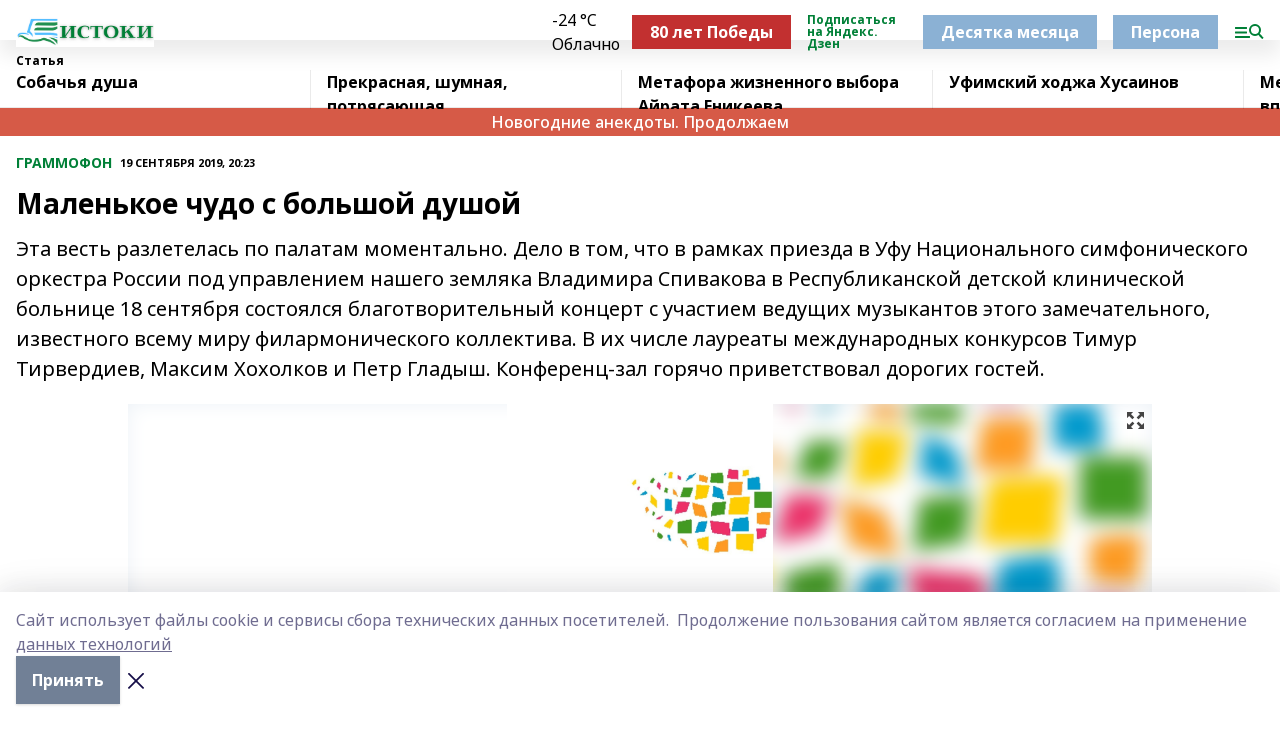

--- FILE ---
content_type: text/html; charset=utf-8
request_url: https://istokirb.ru/articles/grammofon/2019-09-19/malenkoe-chudo-s-bolshoy-dushoy-1122710
body_size: 38586
content:
<!doctype html>
<html data-n-head-ssr lang="ru" data-n-head="%7B%22lang%22:%7B%22ssr%22:%22ru%22%7D%7D">
  <head >
    <title>Маленькое чудо с большой душой</title><meta data-n-head="ssr" data-hid="google" name="google" content="notranslate"><meta data-n-head="ssr" data-hid="charset" charset="utf-8"><meta data-n-head="ssr" name="viewport" content="width=1300"><meta data-n-head="ssr" data-hid="og:url" property="og:url" content="https://istokirb.ru/articles/grammofon/2019-09-19/malenkoe-chudo-s-bolshoy-dushoy-1122710"><meta data-n-head="ssr" data-hid="og:type" property="og:type" content="article"><meta data-n-head="ssr" name="yandex-verification" content="d51aacec9e8ab101"><meta data-n-head="ssr" name="zen-verification" content="2j9wEKnTrLa8GfsGZ1iMSplRJ1begKPfKvEAsP5y5KFNi8pX62FNFs5TPUUNDwYN"><meta data-n-head="ssr" name="google-site-verification" content="6qMolTOkChtPM-be0xjOYGX40SOroOe-PJgG0fFa9V0"><meta data-n-head="ssr" data-hid="og:title" property="og:title" content="Маленькое чудо с большой душой"><meta data-n-head="ssr" data-hid="og:description" property="og:description" content="Эта весть разлетелась по палатам моментально. Дело в том, что в рамках приезда в Уфу Национального симфонического оркестра России под управлением нашего земляка Владимира Спивакова в Республиканской детской клинической больнице 18 сентября состоялся благотворительный концерт с участием ведущих музыкантов этого замечательного, известного всему миру филармонического коллектива. В их числе лауреаты международных конкурсов Тимур Тирвердиев, Максим Хохолков и Петр Гладыш. Конференц-зал горячо приветствовал дорогих гостей."><meta data-n-head="ssr" data-hid="description" name="description" content="Эта весть разлетелась по палатам моментально. Дело в том, что в рамках приезда в Уфу Национального симфонического оркестра России под управлением нашего земляка Владимира Спивакова в Республиканской детской клинической больнице 18 сентября состоялся благотворительный концерт с участием ведущих музыкантов этого замечательного, известного всему миру филармонического коллектива. В их числе лауреаты международных конкурсов Тимур Тирвердиев, Максим Хохолков и Петр Гладыш. Конференц-зал горячо приветствовал дорогих гостей."><meta data-n-head="ssr" data-hid="og:image" property="og:image" content="https://istokirb.ru/attachments/bedc21cc055cb1604b906b9d9917bf1eea01b7a0/store/crop/0/0/1024/768/1024/768/0/5d13a8d0ba70f92343f70ab0c05c103258b67ace91ab49cfe94bd8c2bfd3/placeholder.png"><link data-n-head="ssr" rel="icon" href="https://api.bashinform.ru/attachments/21058791a78a3a24e3351261ba78d301a940554f/store/3952503916b7909cd7184ef7ebcb752714c8d45cb98304fbc363070f2d29/istokirb.ru.ico"><link data-n-head="ssr" rel="canonical" href="https://istokirb.ru/articles/grammofon/2019-09-19/malenkoe-chudo-s-bolshoy-dushoy-1122710"><link data-n-head="ssr" rel="preconnect" href="https://fonts.googleapis.com"><link data-n-head="ssr" rel="stylesheet" href="/fonts/noto-sans/index.css"><link data-n-head="ssr" rel="stylesheet" href="https://fonts.googleapis.com/css2?family=Noto+Serif:wght@400;700&amp;display=swap"><link data-n-head="ssr" rel="stylesheet" href="https://fonts.googleapis.com/css2?family=Inter:wght@400;600;700;900&amp;display=swap"><link data-n-head="ssr" rel="stylesheet" href="https://fonts.googleapis.com/css2?family=Montserrat:wght@400;700&amp;display=swap"><link data-n-head="ssr" rel="stylesheet" href="https://fonts.googleapis.com/css2?family=Pacifico&amp;display=swap"><style data-n-head="ssr">:root { --active-color: #008037; }</style><script data-n-head="ssr" src="https://yastatic.net/pcode/adfox/loader.js" crossorigin="anonymous"></script><script data-n-head="ssr" src="https://vk.com/js/api/openapi.js" async></script><script data-n-head="ssr" src="https://widget.sparrow.ru/js/embed.js" async></script><script data-n-head="ssr" src="//web.webpushs.com/js/push/bbecbeadf7a369bccfc45d0c8860033b_1.js" async></script><script data-n-head="ssr" type="application/ld+json">{
            "@context": "https://schema.org",
            "@type": "NewsArticle",
            "mainEntityOfPage": {
              "@type": "WebPage",
              "@id": "https://istokirb.ru/articles/grammofon/2019-09-19/malenkoe-chudo-s-bolshoy-dushoy-1122710"
            },
            "headline" : "Маленькое чудо с большой душой",
            "image": [
              "https://istokirb.ru/attachments/bedc21cc055cb1604b906b9d9917bf1eea01b7a0/store/crop/0/0/1024/768/1024/768/0/5d13a8d0ba70f92343f70ab0c05c103258b67ace91ab49cfe94bd8c2bfd3/placeholder.png"
            ],
            "datePublished": "2019-09-19T20:23:06.000+05:00",
            "author": [],
            "publisher": {
              "@type": "Organization",
              "name": "«Истоки»",
              "logo": {
                "@type": "ImageObject",
                "url": "https://api.bashinform.ru/attachments/e899226c0b811b288417f3f98ba65cd0be78c232/store/d5fbcc6477015b6eceef375f3f1555ee5c0714bd79874c5549bae966cd6d/%D0%98%D1%81%D1%82%D0%BE%D0%BA%D0%B8+%285%29.png"
              }
            },
            "description": "Эта весть разлетелась по палатам моментально. Дело в том, что в рамках приезда в Уфу Национального симфонического оркестра России под управлением нашего земляка Владимира Спивакова в Республиканской детской клинической больнице 18 сентября состоялся благотворительный концерт с участием ведущих музыкантов этого замечательного, известного всему миру филармонического коллектива. В их числе лауреаты международных конкурсов Тимур Тирвердиев, Максим Хохолков и Петр Гладыш. Конференц-зал горячо приветствовал дорогих гостей."
          }</script><link rel="preload" href="/_nuxt/274f3bb.js" as="script"><link rel="preload" href="/_nuxt/622ad3e.js" as="script"><link rel="preload" href="/_nuxt/ee7430d.js" as="script"><link rel="preload" href="/_nuxt/bbaf3f9.js" as="script"><link rel="preload" href="/_nuxt/b3945eb.js" as="script"><link rel="preload" href="/_nuxt/1f4701a.js" as="script"><link rel="preload" href="/_nuxt/bb7a823.js" as="script"><link rel="preload" href="/_nuxt/61cd1ad.js" as="script"><link rel="preload" href="/_nuxt/3795d03.js" as="script"><link rel="preload" href="/_nuxt/47aac1e.js" as="script"><link rel="preload" href="/_nuxt/9842943.js" as="script"><style data-vue-ssr-id="02097838:0 0211d3d2:0 7e56e4e3:0 78c231fa:0 2b202313:0 3ba5510c:0 7deb7420:0 7501b878:0 67a80222:0 01f9c408:0 f11faff8:0 01b9542b:0 74a8f3db:0 fd82e6f0:0 69552a97:0 2bc4b7f8:0 77d4baa4:0 6f94af7f:0 0a7c8cf7:0 67baf181:0 a473ccf0:0 5e85ad43:0 3eb3f9ae:0 0684d134:0 7eba589d:0 6ec1390e:0 689e6882:0 44e53ad8:0 d15e8f64:0">.fade-enter,.fade-leave-to{opacity:0}.fade-enter-active,.fade-leave-active{transition:opacity .2s ease}.fade-up-enter-active,.fade-up-leave-active{transition:all .35s}.fade-up-enter,.fade-up-leave-to{opacity:0;transform:translateY(-20px)}.rubric-date{display:flex;align-items:flex-end;margin-bottom:1rem}.cm-rubric{font-weight:700;font-size:14px;margin-right:.5rem;color:var(--active-color)}.cm-date{font-size:11px;text-transform:uppercase;font-weight:700}.cm-story{font-weight:700;font-size:14px;margin-left:.5rem;margin-right:.5rem;color:var(--active-color)}.serif-text{font-family:Noto Serif,serif;line-height:1.65;font-size:17px}.bg-img{background-size:cover;background-position:50%;height:0;position:relative;background-color:#e2e2e2;padding-bottom:56%;>img{position:absolute;left:0;top:0;width:100%;height:100%;-o-object-fit:cover;object-fit:cover;-o-object-position:center;object-position:center}}.btn{--text-opacity:1;color:#fff;color:rgba(255,255,255,var(--text-opacity));text-align:center;padding-top:1.5rem;padding-bottom:1.5rem;font-weight:700;cursor:pointer;margin-top:2rem;border-radius:8px;font-size:20px;background:var(--active-color)}.checkbox{border-radius:.5rem;border-width:1px;margin-right:1.25rem;cursor:pointer;border-color:#e9e9eb;width:32px;height:32px}.checkbox.__active{background:var(--active-color) 50% no-repeat url([data-uri]);border-color:var(--active-color)}.h1{margin-top:1rem;margin-bottom:1.5rem;font-weight:700;line-height:1.07;font-size:32px}.all-matters{text-align:center;cursor:pointer;padding-top:1.5rem;padding-bottom:1.5rem;font-weight:700;margin-bottom:2rem;border-radius:8px;background:#f5f5f5;font-size:20px}.all-matters.__small{padding-top:.75rem;padding-bottom:.75rem;margin-top:1.5rem;font-size:14px;border-radius:4px}[data-desktop]{.rubric-date{margin-bottom:1.25rem}.h1{font-size:46px;margin-top:1.5rem;margin-bottom:1.5rem}section.cols{display:grid;margin-left:58px;grid-gap:16px;grid-template-columns:816px 42px 300px}section.list-cols{display:grid;grid-gap:40px;grid-template-columns:1fr 300px}.matter-grid{display:flex;flex-wrap:wrap;margin-right:-16px}.top-sticky{position:-webkit-sticky;position:sticky;top:48px}.top-sticky.local{top:56px}.top-sticky.ig{top:86px}.top-sticky-matter{position:-webkit-sticky;position:sticky;z-index:1;top:102px}.top-sticky-matter.local{top:110px}.top-sticky-matter.ig{top:140px}}.search-form{display:flex;border-bottom-width:1px;--border-opacity:1;border-color:#fff;border-color:rgba(255,255,255,var(--border-opacity));padding-bottom:.75rem;justify-content:space-between;align-items:center;--text-opacity:1;color:#fff;color:rgba(255,255,255,var(--text-opacity));.reset{cursor:pointer;opacity:.5;display:block}input{background-color:transparent;border-style:none;--text-opacity:1;color:#fff;color:rgba(255,255,255,var(--text-opacity));outline:2px solid transparent;outline-offset:2px;width:66.666667%;font-size:20px}input::-moz-placeholder{color:hsla(0,0%,100%,.18824)}input:-ms-input-placeholder{color:hsla(0,0%,100%,.18824)}input::placeholder{color:hsla(0,0%,100%,.18824)}}[data-desktop] .search-form{width:820px;button{border-radius:.25rem;font-weight:700;padding:.5rem 1.5rem;cursor:pointer;--text-opacity:1;color:#fff;color:rgba(255,255,255,var(--text-opacity));font-size:22px;background:var(--active-color)}input{font-size:28px}.reset{margin-right:2rem;margin-left:auto}}html.locked{overflow:hidden}html{body{letter-spacing:-.03em;font-family:Noto Sans,sans-serif;line-height:1.19;font-size:14px}ol,ul{margin-left:2rem;margin-bottom:1rem;li{margin-bottom:.5rem}}ol{list-style-type:decimal}ul{list-style-type:disc}a{cursor:pointer;color:inherit}iframe,img,object,video{max-width:100%}}.container{padding-left:16px;padding-right:16px}[data-desktop]{min-width:1250px;.container{margin-left:auto;margin-right:auto;padding-left:0;padding-right:0;width:1250px}}
/*! normalize.css v8.0.1 | MIT License | github.com/necolas/normalize.css */html{line-height:1.15;-webkit-text-size-adjust:100%}body{margin:0}main{display:block}h1{font-size:2em;margin:.67em 0}hr{box-sizing:content-box;height:0;overflow:visible}pre{font-family:monospace,monospace;font-size:1em}a{background-color:transparent}abbr[title]{border-bottom:none;text-decoration:underline;-webkit-text-decoration:underline dotted;text-decoration:underline dotted}b,strong{font-weight:bolder}code,kbd,samp{font-family:monospace,monospace;font-size:1em}small{font-size:80%}sub,sup{font-size:75%;line-height:0;position:relative;vertical-align:baseline}sub{bottom:-.25em}sup{top:-.5em}img{border-style:none}button,input,optgroup,select,textarea{font-family:inherit;font-size:100%;line-height:1.15;margin:0}button,input{overflow:visible}button,select{text-transform:none}[type=button],[type=reset],[type=submit],button{-webkit-appearance:button}[type=button]::-moz-focus-inner,[type=reset]::-moz-focus-inner,[type=submit]::-moz-focus-inner,button::-moz-focus-inner{border-style:none;padding:0}[type=button]:-moz-focusring,[type=reset]:-moz-focusring,[type=submit]:-moz-focusring,button:-moz-focusring{outline:1px dotted ButtonText}fieldset{padding:.35em .75em .625em}legend{box-sizing:border-box;color:inherit;display:table;max-width:100%;padding:0;white-space:normal}progress{vertical-align:baseline}textarea{overflow:auto}[type=checkbox],[type=radio]{box-sizing:border-box;padding:0}[type=number]::-webkit-inner-spin-button,[type=number]::-webkit-outer-spin-button{height:auto}[type=search]{-webkit-appearance:textfield;outline-offset:-2px}[type=search]::-webkit-search-decoration{-webkit-appearance:none}::-webkit-file-upload-button{-webkit-appearance:button;font:inherit}details{display:block}summary{display:list-item}[hidden],template{display:none}blockquote,dd,dl,figure,h1,h2,h3,h4,h5,h6,hr,p,pre{margin:0}button{background-color:transparent;background-image:none}button:focus{outline:1px dotted;outline:5px auto -webkit-focus-ring-color}fieldset,ol,ul{margin:0;padding:0}ol,ul{list-style:none}html{font-family:Noto Sans,sans-serif;line-height:1.5}*,:after,:before{box-sizing:border-box;border:0 solid #e2e8f0}hr{border-top-width:1px}img{border-style:solid}textarea{resize:vertical}input::-moz-placeholder,textarea::-moz-placeholder{color:#a0aec0}input:-ms-input-placeholder,textarea:-ms-input-placeholder{color:#a0aec0}input::placeholder,textarea::placeholder{color:#a0aec0}[role=button],button{cursor:pointer}table{border-collapse:collapse}h1,h2,h3,h4,h5,h6{font-size:inherit;font-weight:inherit}a{color:inherit;text-decoration:inherit}button,input,optgroup,select,textarea{padding:0;line-height:inherit;color:inherit}code,kbd,pre,samp{font-family:Menlo,Monaco,Consolas,"Liberation Mono","Courier New",monospace}audio,canvas,embed,iframe,img,object,svg,video{display:block;vertical-align:middle}img,video{max-width:100%;height:auto}.appearance-none{-webkit-appearance:none;-moz-appearance:none;appearance:none}.bg-transparent{background-color:transparent}.bg-black{--bg-opacity:1;background-color:#000;background-color:rgba(0,0,0,var(--bg-opacity))}.bg-white{--bg-opacity:1;background-color:#fff;background-color:rgba(255,255,255,var(--bg-opacity))}.bg-gray-200{--bg-opacity:1;background-color:#edf2f7;background-color:rgba(237,242,247,var(--bg-opacity))}.bg-center{background-position:50%}.bg-top{background-position:top}.bg-no-repeat{background-repeat:no-repeat}.bg-cover{background-size:cover}.bg-contain{background-size:contain}.border-collapse{border-collapse:collapse}.border-black{--border-opacity:1;border-color:#000;border-color:rgba(0,0,0,var(--border-opacity))}.border-blue-400{--border-opacity:1;border-color:#63b3ed;border-color:rgba(99,179,237,var(--border-opacity))}.rounded{border-radius:.25rem}.rounded-lg{border-radius:.5rem}.rounded-full{border-radius:9999px}.border-none{border-style:none}.border-2{border-width:2px}.border-4{border-width:4px}.border{border-width:1px}.border-t-0{border-top-width:0}.border-t{border-top-width:1px}.border-b{border-bottom-width:1px}.cursor-pointer{cursor:pointer}.block{display:block}.inline-block{display:inline-block}.flex{display:flex}.table{display:table}.grid{display:grid}.hidden{display:none}.flex-col{flex-direction:column}.flex-wrap{flex-wrap:wrap}.flex-no-wrap{flex-wrap:nowrap}.items-center{align-items:center}.justify-center{justify-content:center}.justify-between{justify-content:space-between}.flex-grow-0{flex-grow:0}.flex-shrink-0{flex-shrink:0}.order-first{order:-9999}.order-last{order:9999}.font-sans{font-family:Noto Sans,sans-serif}.font-serif{font-family:Noto Serif,serif}.font-medium{font-weight:500}.font-semibold{font-weight:600}.font-bold{font-weight:700}.h-3{height:.75rem}.h-6{height:1.5rem}.h-12{height:3rem}.h-auto{height:auto}.h-full{height:100%}.text-xs{font-size:11px}.text-sm{font-size:12px}.text-base{font-size:14px}.text-lg{font-size:16px}.text-xl{font-size:18px}.text-2xl{font-size:21px}.text-3xl{font-size:30px}.text-4xl{font-size:46px}.leading-6{line-height:1.5rem}.leading-none{line-height:1}.leading-tight{line-height:1.07}.leading-snug{line-height:1.125}.m-0{margin:0}.my-0{margin-top:0;margin-bottom:0}.mx-0{margin-left:0;margin-right:0}.mx-1{margin-left:.25rem;margin-right:.25rem}.mx-2{margin-left:.5rem;margin-right:.5rem}.my-4{margin-top:1rem;margin-bottom:1rem}.mx-4{margin-left:1rem;margin-right:1rem}.my-5{margin-top:1.25rem;margin-bottom:1.25rem}.mx-5{margin-left:1.25rem;margin-right:1.25rem}.my-6{margin-top:1.5rem;margin-bottom:1.5rem}.my-8{margin-top:2rem;margin-bottom:2rem}.mx-auto{margin-left:auto;margin-right:auto}.-mx-3{margin-left:-.75rem;margin-right:-.75rem}.-my-4{margin-top:-1rem;margin-bottom:-1rem}.mt-0{margin-top:0}.mr-0{margin-right:0}.mb-0{margin-bottom:0}.ml-0{margin-left:0}.mt-1{margin-top:.25rem}.mr-1{margin-right:.25rem}.mb-1{margin-bottom:.25rem}.ml-1{margin-left:.25rem}.mt-2{margin-top:.5rem}.mr-2{margin-right:.5rem}.mb-2{margin-bottom:.5rem}.ml-2{margin-left:.5rem}.mt-3{margin-top:.75rem}.mr-3{margin-right:.75rem}.mb-3{margin-bottom:.75rem}.mt-4{margin-top:1rem}.mr-4{margin-right:1rem}.mb-4{margin-bottom:1rem}.ml-4{margin-left:1rem}.mt-5{margin-top:1.25rem}.mr-5{margin-right:1.25rem}.mb-5{margin-bottom:1.25rem}.mt-6{margin-top:1.5rem}.mr-6{margin-right:1.5rem}.mb-6{margin-bottom:1.5rem}.mt-8{margin-top:2rem}.mr-8{margin-right:2rem}.mb-8{margin-bottom:2rem}.ml-8{margin-left:2rem}.mt-10{margin-top:2.5rem}.ml-10{margin-left:2.5rem}.mt-12{margin-top:3rem}.mb-12{margin-bottom:3rem}.mt-16{margin-top:4rem}.mb-16{margin-bottom:4rem}.mr-20{margin-right:5rem}.mr-auto{margin-right:auto}.ml-auto{margin-left:auto}.mt-px{margin-top:1px}.-mt-2{margin-top:-.5rem}.max-w-none{max-width:none}.max-w-full{max-width:100%}.object-contain{-o-object-fit:contain;object-fit:contain}.object-cover{-o-object-fit:cover;object-fit:cover}.object-center{-o-object-position:center;object-position:center}.opacity-0{opacity:0}.opacity-50{opacity:.5}.outline-none{outline:2px solid transparent;outline-offset:2px}.overflow-auto{overflow:auto}.overflow-hidden{overflow:hidden}.overflow-visible{overflow:visible}.p-0{padding:0}.p-2{padding:.5rem}.p-3{padding:.75rem}.p-4{padding:1rem}.p-8{padding:2rem}.px-0{padding-left:0;padding-right:0}.py-1{padding-top:.25rem;padding-bottom:.25rem}.px-1{padding-left:.25rem;padding-right:.25rem}.py-2{padding-top:.5rem;padding-bottom:.5rem}.px-2{padding-left:.5rem;padding-right:.5rem}.py-3{padding-top:.75rem;padding-bottom:.75rem}.px-3{padding-left:.75rem;padding-right:.75rem}.py-4{padding-top:1rem;padding-bottom:1rem}.px-4{padding-left:1rem;padding-right:1rem}.px-5{padding-left:1.25rem;padding-right:1.25rem}.px-6{padding-left:1.5rem;padding-right:1.5rem}.py-8{padding-top:2rem;padding-bottom:2rem}.py-10{padding-top:2.5rem;padding-bottom:2.5rem}.pt-0{padding-top:0}.pr-0{padding-right:0}.pb-0{padding-bottom:0}.pt-1{padding-top:.25rem}.pt-2{padding-top:.5rem}.pb-2{padding-bottom:.5rem}.pl-2{padding-left:.5rem}.pt-3{padding-top:.75rem}.pb-3{padding-bottom:.75rem}.pt-4{padding-top:1rem}.pr-4{padding-right:1rem}.pb-4{padding-bottom:1rem}.pl-4{padding-left:1rem}.pt-5{padding-top:1.25rem}.pr-5{padding-right:1.25rem}.pb-5{padding-bottom:1.25rem}.pl-5{padding-left:1.25rem}.pt-6{padding-top:1.5rem}.pb-6{padding-bottom:1.5rem}.pl-6{padding-left:1.5rem}.pt-8{padding-top:2rem}.pb-8{padding-bottom:2rem}.pr-10{padding-right:2.5rem}.pb-12{padding-bottom:3rem}.pl-12{padding-left:3rem}.pb-16{padding-bottom:4rem}.pointer-events-none{pointer-events:none}.fixed{position:fixed}.absolute{position:absolute}.relative{position:relative}.sticky{position:-webkit-sticky;position:sticky}.top-0{top:0}.right-0{right:0}.bottom-0{bottom:0}.left-0{left:0}.left-auto{left:auto}.shadow{box-shadow:0 1px 3px 0 rgba(0,0,0,.1),0 1px 2px 0 rgba(0,0,0,.06)}.shadow-none{box-shadow:none}.text-center{text-align:center}.text-right{text-align:right}.text-transparent{color:transparent}.text-black{--text-opacity:1;color:#000;color:rgba(0,0,0,var(--text-opacity))}.text-white{--text-opacity:1;color:#fff;color:rgba(255,255,255,var(--text-opacity))}.text-gray-600{--text-opacity:1;color:#718096;color:rgba(113,128,150,var(--text-opacity))}.text-gray-700{--text-opacity:1;color:#4a5568;color:rgba(74,85,104,var(--text-opacity))}.uppercase{text-transform:uppercase}.underline{text-decoration:underline}.tracking-tight{letter-spacing:-.05em}.select-none{-webkit-user-select:none;-moz-user-select:none;-ms-user-select:none;user-select:none}.select-all{-webkit-user-select:all;-moz-user-select:all;-ms-user-select:all;user-select:all}.visible{visibility:visible}.invisible{visibility:hidden}.whitespace-no-wrap{white-space:nowrap}.w-3{width:.75rem}.w-auto{width:auto}.w-1\/3{width:33.333333%}.w-full{width:100%}.z-20{z-index:20}.z-50{z-index:50}.gap-1{grid-gap:.25rem;gap:.25rem}.gap-2{grid-gap:.5rem;gap:.5rem}.gap-3{grid-gap:.75rem;gap:.75rem}.gap-4{grid-gap:1rem;gap:1rem}.gap-5{grid-gap:1.25rem;gap:1.25rem}.gap-6{grid-gap:1.5rem;gap:1.5rem}.gap-8{grid-gap:2rem;gap:2rem}.gap-10{grid-gap:2.5rem;gap:2.5rem}.grid-cols-1{grid-template-columns:repeat(1,minmax(0,1fr))}.grid-cols-2{grid-template-columns:repeat(2,minmax(0,1fr))}.grid-cols-3{grid-template-columns:repeat(3,minmax(0,1fr))}.grid-cols-4{grid-template-columns:repeat(4,minmax(0,1fr))}.grid-cols-5{grid-template-columns:repeat(5,minmax(0,1fr))}.transform{--transform-translate-x:0;--transform-translate-y:0;--transform-rotate:0;--transform-skew-x:0;--transform-skew-y:0;--transform-scale-x:1;--transform-scale-y:1;transform:translateX(var(--transform-translate-x)) translateY(var(--transform-translate-y)) rotate(var(--transform-rotate)) skewX(var(--transform-skew-x)) skewY(var(--transform-skew-y)) scaleX(var(--transform-scale-x)) scaleY(var(--transform-scale-y))}.transition-all{transition-property:all}.transition{transition-property:background-color,border-color,color,fill,stroke,opacity,box-shadow,transform}@-webkit-keyframes spin{to{transform:rotate(1turn)}}@keyframes spin{to{transform:rotate(1turn)}}@-webkit-keyframes ping{75%,to{transform:scale(2);opacity:0}}@keyframes ping{75%,to{transform:scale(2);opacity:0}}@-webkit-keyframes pulse{50%{opacity:.5}}@keyframes pulse{50%{opacity:.5}}@-webkit-keyframes bounce{0%,to{transform:translateY(-25%);-webkit-animation-timing-function:cubic-bezier(.8,0,1,1);animation-timing-function:cubic-bezier(.8,0,1,1)}50%{transform:none;-webkit-animation-timing-function:cubic-bezier(0,0,.2,1);animation-timing-function:cubic-bezier(0,0,.2,1)}}@keyframes bounce{0%,to{transform:translateY(-25%);-webkit-animation-timing-function:cubic-bezier(.8,0,1,1);animation-timing-function:cubic-bezier(.8,0,1,1)}50%{transform:none;-webkit-animation-timing-function:cubic-bezier(0,0,.2,1);animation-timing-function:cubic-bezier(0,0,.2,1)}}
.nuxt-progress{position:fixed;top:0;left:0;right:0;height:2px;width:0;opacity:1;transition:width .1s,opacity .4s;background-color:var(--active-color);z-index:999999}.nuxt-progress.nuxt-progress-notransition{transition:none}.nuxt-progress-failed{background-color:red}
.page_1iNBq{position:relative;min-height:65vh}[data-desktop]{.topBanner_Im5IM{margin-left:auto;margin-right:auto;width:1256px}}
.bnr_2VvRX{margin-left:auto;margin-right:auto;width:300px}.bnr_2VvRX:not(:empty){margin-bottom:1rem}.bnrContainer_1ho9N.mb-0 .bnr_2VvRX{margin-bottom:0}[data-desktop]{.bnr_2VvRX{width:auto;margin-left:0;margin-right:0}}
.topline-container[data-v-7682f57c]{position:-webkit-sticky;position:sticky;top:0;z-index:10}.bottom-menu[data-v-7682f57c]{--bg-opacity:1;background-color:#fff;background-color:rgba(255,255,255,var(--bg-opacity));height:45px;box-shadow:0 15px 20px rgba(0,0,0,.08)}.bottom-menu.__dark[data-v-7682f57c]{--bg-opacity:1;background-color:#000;background-color:rgba(0,0,0,var(--bg-opacity));.bottom-menu-link{--text-opacity:1;color:#fff;color:rgba(255,255,255,var(--text-opacity))}.bottom-menu-link:hover{color:var(--active-color)}}.bottom-menu-links[data-v-7682f57c]{display:flex;overflow:auto;grid-gap:1rem;gap:1rem;padding-top:1rem;padding-bottom:1rem;scrollbar-width:none}.bottom-menu-links[data-v-7682f57c]::-webkit-scrollbar{display:none}.bottom-menu-link[data-v-7682f57c]{white-space:nowrap;font-weight:700}.bottom-menu-link[data-v-7682f57c]:hover{color:var(--active-color)}
.topline_KUXuM{--bg-opacity:1;background-color:#fff;background-color:rgba(255,255,255,var(--bg-opacity));padding-top:.5rem;padding-bottom:.5rem;position:relative;box-shadow:0 15px 20px rgba(0,0,0,.08);height:40px;z-index:1}.topline_KUXuM.__dark_3HDH5{--bg-opacity:1;background-color:#000;background-color:rgba(0,0,0,var(--bg-opacity))}[data-desktop]{.topline_KUXuM{height:50px}}
.container_3LUUG{display:flex;align-items:center;justify-content:space-between}.container_3LUUG.__dark_AMgBk{.logo_1geVj{--text-opacity:1;color:#fff;color:rgba(255,255,255,var(--text-opacity))}.menu-trigger_2_P72{--bg-opacity:1;background-color:#fff;background-color:rgba(255,255,255,var(--bg-opacity))}.lang_107ai,.topline-item_1BCyx{--text-opacity:1;color:#fff;color:rgba(255,255,255,var(--text-opacity))}.lang_107ai{background-image:url([data-uri])}}.lang_107ai{margin-left:auto;margin-right:1.25rem;padding-right:1rem;padding-left:.5rem;cursor:pointer;display:flex;align-items:center;font-weight:700;-webkit-appearance:none;-moz-appearance:none;appearance:none;outline:2px solid transparent;outline-offset:2px;text-transform:uppercase;background:no-repeat url([data-uri]) calc(100% - 3px) 50%}.logo-img_9ttWw{max-height:30px}.logo-text_Gwlnp{white-space:nowrap;font-family:Pacifico,serif;font-size:24px;line-height:.9;color:var(--active-color)}.menu-trigger_2_P72{cursor:pointer;width:30px;height:24px;background:var(--active-color);-webkit-mask:no-repeat url(/_nuxt/img/menu.cffb7c4.svg) center;mask:no-repeat url(/_nuxt/img/menu.cffb7c4.svg) center}.menu-trigger_2_P72.__cross_3NUSb{-webkit-mask-image:url([data-uri]);mask-image:url([data-uri])}.topline-item_1BCyx{font-weight:700;line-height:1;margin-right:16px}.topline-item_1BCyx,.topline-item_1BCyx.blue_1SDgs,.topline-item_1BCyx.red_1EmKm{--text-opacity:1;color:#fff;color:rgba(255,255,255,var(--text-opacity))}.topline-item_1BCyx.blue_1SDgs,.topline-item_1BCyx.red_1EmKm{padding:9px 18px;background:#8bb1d4}.topline-item_1BCyx.red_1EmKm{background:#c23030}.topline-item_1BCyx.default_3xuLv{font-size:12px;color:var(--active-color);max-width:100px}[data-desktop]{.logo-img_9ttWw{max-height:40px}.logo-text_Gwlnp{position:relative;top:-3px;font-size:36px}.slogan-desktop_2LraR{font-size:11px;margin-left:2.5rem;font-weight:700;text-transform:uppercase;color:#5e6a70}.lang_107ai{margin-left:0}}
.weather[data-v-f75b9a02]{display:flex;align-items:center;.icon{border-radius:9999px;margin-right:.5rem;background:var(--active-color) no-repeat 50%/11px;width:18px;height:18px}.clear{background-image:url(/_nuxt/img/clear.504a39c.svg)}.clouds{background-image:url(/_nuxt/img/clouds.35bb1b1.svg)}.few_clouds{background-image:url(/_nuxt/img/few_clouds.849e8ce.svg)}.rain{background-image:url(/_nuxt/img/rain.fa221cc.svg)}.snow{background-image:url(/_nuxt/img/snow.3971728.svg)}.thunderstorm_w_rain{background-image:url(/_nuxt/img/thunderstorm_w_rain.f4f5bf2.svg)}.thunderstorm{background-image:url(/_nuxt/img/thunderstorm.bbf00c1.svg)}.text{font-size:12px;font-weight:700;line-height:1;color:rgba(0,0,0,.9)}}.__dark.weather .text[data-v-f75b9a02]{--text-opacity:1;color:#fff;color:rgba(255,255,255,var(--text-opacity))}
.block_35WEi{position:-webkit-sticky;position:sticky;left:0;width:100%;padding-top:.75rem;padding-bottom:.75rem;--bg-opacity:1;background-color:#fff;background-color:rgba(255,255,255,var(--bg-opacity));--text-opacity:1;color:#000;color:rgba(0,0,0,var(--text-opacity));height:68px;z-index:8;border-bottom:1px solid rgba(0,0,0,.08235)}.block_35WEi.invisible_3bwn4{visibility:hidden}.block_35WEi.local_2u9p8,.block_35WEi.local_ext_2mSQw{top:40px}.block_35WEi.local_2u9p8.has_bottom_items_u0rcZ,.block_35WEi.local_ext_2mSQw.has_bottom_items_u0rcZ{top:85px}.block_35WEi.ig_3ld7e{top:50px}.block_35WEi.ig_3ld7e.has_bottom_items_u0rcZ{top:95px}.block_35WEi.bi_3BhQ1,.block_35WEi.bi_ext_1Yp6j{top:49px}.block_35WEi.bi_3BhQ1.has_bottom_items_u0rcZ,.block_35WEi.bi_ext_1Yp6j.has_bottom_items_u0rcZ{top:94px}.block_35WEi.red_wPGsU{background:#fdf3f3;.blockTitle_1BF2P{color:#d65a47}}.block_35WEi.blue_2AJX7{background:#e6ecf2;.blockTitle_1BF2P{color:#8bb1d4}}.block_35WEi{.loading_1RKbb{height:1.5rem;margin:0 auto}}.blockTitle_1BF2P{font-weight:700;font-size:12px;margin-bottom:.25rem;display:inline-block;overflow:hidden;max-height:1.2em;display:-webkit-box;-webkit-line-clamp:1;-webkit-box-orient:vertical;text-overflow:ellipsis}.items_2XU71{display:flex;overflow:auto;margin-left:-16px;margin-right:-16px;padding-left:16px;padding-right:16px}.items_2XU71::-webkit-scrollbar{display:none}.item_KFfAv{flex-shrink:0;flex-grow:0;padding-right:1rem;margin-right:1rem;font-weight:700;overflow:hidden;width:295px;max-height:2.4em;border-right:1px solid rgba(0,0,0,.08235);display:-webkit-box;-webkit-line-clamp:2;-webkit-box-orient:vertical;text-overflow:ellipsis}.item_KFfAv:hover{opacity:.75}[data-desktop]{.block_35WEi{height:54px}.block_35WEi.local_2u9p8,.block_35WEi.local_ext_2mSQw{top:50px}.block_35WEi.local_2u9p8.has_bottom_items_u0rcZ,.block_35WEi.local_ext_2mSQw.has_bottom_items_u0rcZ{top:95px}.block_35WEi.ig_3ld7e{top:80px}.block_35WEi.ig_3ld7e.has_bottom_items_u0rcZ{top:125px}.block_35WEi.bi_3BhQ1,.block_35WEi.bi_ext_1Yp6j{top:42px}.block_35WEi.bi_3BhQ1.has_bottom_items_u0rcZ,.block_35WEi.bi_ext_1Yp6j.has_bottom_items_u0rcZ{top:87px}.block_35WEi.image_3yONs{.prev_1cQoq{background-image:url([data-uri])}.next_827zB{background-image:url([data-uri])}}.wrapper_TrcU4{display:grid;grid-template-columns:240px calc(100% - 320px)}.next_827zB,.prev_1cQoq{position:absolute;cursor:pointer;width:24px;height:24px;top:4px;left:210px;background:url([data-uri])}.next_827zB{left:auto;right:15px;background:url([data-uri])}.blockTitle_1BF2P{font-size:18px;padding-right:2.5rem;margin-right:0;max-height:2.4em;-webkit-line-clamp:2}.items_2XU71{margin-left:0;padding-left:0;-ms-scroll-snap-type:x mandatory;scroll-snap-type:x mandatory;scroll-behavior:smooth;scrollbar-width:none}.item_KFfAv,.items_2XU71{margin-right:0;padding-right:0}.item_KFfAv{padding-left:1.25rem;scroll-snap-align:start;width:310px;border-left:1px solid rgba(0,0,0,.08235);border-right:none}}
@-webkit-keyframes rotate-data-v-8cdd8c10{0%{transform:rotate(0)}to{transform:rotate(1turn)}}@keyframes rotate-data-v-8cdd8c10{0%{transform:rotate(0)}to{transform:rotate(1turn)}}.component[data-v-8cdd8c10]{height:3rem;margin-top:1.5rem;margin-bottom:1.5rem;display:flex;justify-content:center;align-items:center;span{height:100%;width:4rem;background:no-repeat url(/_nuxt/img/loading.dd38236.svg) 50%/contain;-webkit-animation:rotate-data-v-8cdd8c10 .8s infinite;animation:rotate-data-v-8cdd8c10 .8s infinite}}
.promo_ZrQsB{text-align:center;display:block;--text-opacity:1;color:#fff;color:rgba(255,255,255,var(--text-opacity));font-weight:500;font-size:16px;line-height:1;position:relative;z-index:1;background:#d65a47;padding:6px 20px}[data-desktop]{.promo_ZrQsB{margin-left:auto;margin-right:auto;font-size:18px;padding:12px 40px}}
.feedTriggerMobile_1uP3h{text-align:center;width:100%;left:0;bottom:0;padding:1rem;color:#000;color:rgba(0,0,0,var(--text-opacity));background:#e7e7e7;filter:drop-shadow(0 -10px 30px rgba(0,0,0,.4))}.feedTriggerMobile_1uP3h,[data-desktop] .feedTriggerDesktop_eR1zC{position:fixed;font-weight:700;--text-opacity:1;z-index:8}[data-desktop] .feedTriggerDesktop_eR1zC{color:#fff;color:rgba(255,255,255,var(--text-opacity));cursor:pointer;padding:1rem 1rem 1rem 1.5rem;display:flex;align-items:center;justify-content:space-between;width:auto;font-size:28px;right:20px;bottom:20px;line-height:.85;background:var(--active-color);.new_36fkO{--bg-opacity:1;background-color:#fff;background-color:rgba(255,255,255,var(--bg-opacity));font-size:18px;padding:.25rem .5rem;margin-left:1rem;color:var(--active-color)}}
.noindex_1PbKm{display:block}.rubricDate_XPC5P{display:flex;margin-bottom:1rem;align-items:center;flex-wrap:wrap;grid-row-gap:.5rem;row-gap:.5rem}[data-desktop]{.rubricDate_XPC5P{margin-left:58px}.noindex_1PbKm,.pollContainer_25rgc{margin-left:40px}.noindex_1PbKm{width:700px}}
.h1_fQcc_{margin-top:0;margin-bottom:1rem;font-size:28px}.bigLead_37UJd{margin-bottom:1.25rem;font-size:20px}[data-desktop]{.h1_fQcc_{margin-bottom:1.25rem;margin-top:0;font-size:40px}.bigLead_37UJd{font-size:21px;margin-bottom:2rem}.smallLead_3mYo6{font-size:21px;font-weight:500}.leadImg_n0Xok{display:grid;grid-gap:2rem;gap:2rem;margin-bottom:2rem;grid-template-columns:repeat(2,minmax(0,1fr));margin-left:40px;width:700px}}
.partner[data-v-73e20f19]{margin-top:1rem;margin-bottom:1rem;color:rgba(0,0,0,.31373)}
.blurImgContainer_3_532{position:relative;overflow:hidden;--bg-opacity:1;background-color:#edf2f7;background-color:rgba(237,242,247,var(--bg-opacity));background-position:50%;background-repeat:no-repeat;display:flex;align-items:center;justify-content:center;aspect-ratio:16/9;background-image:url(/img/loading.svg)}.blurImgBlur_2fI8T{background-position:50%;background-size:cover;filter:blur(10px)}.blurImgBlur_2fI8T,.blurImgImg_ZaMSE{position:absolute;left:0;top:0;width:100%;height:100%}.blurImgImg_ZaMSE{-o-object-fit:contain;object-fit:contain;-o-object-position:center;object-position:center}.play_hPlPQ{background-size:contain;background-position:50%;background-repeat:no-repeat;position:relative;z-index:1;width:18%;min-width:30px;max-width:80px;aspect-ratio:1/1;background-image:url([data-uri])}[data-desktop]{.play_hPlPQ{min-width:35px}}
.fs-icon[data-v-2dcb0dcc]{position:absolute;cursor:pointer;right:0;top:0;transition-property:background-color,border-color,color,fill,stroke,opacity,box-shadow,transform;transition-duration:.3s;width:25px;height:25px;background:url(/_nuxt/img/fs.32f317e.svg) 0 100% no-repeat}
.photoText_slx0c{padding-top:.25rem;font-family:Noto Serif,serif;font-size:13px;a{color:var(--active-color)}}.author_1ZcJr{color:rgba(0,0,0,.50196);span{margin-right:.25rem}}[data-desktop]{.photoText_slx0c{padding-top:.75rem;font-size:12px;line-height:1}.author_1ZcJr{font-size:11px}}.photoText_slx0c.textWhite_m9vxt{--text-opacity:1;color:#fff;color:rgba(255,255,255,var(--text-opacity));.author_1ZcJr{--text-opacity:1;color:#fff;color:rgba(255,255,255,var(--text-opacity))}}
.block_1h4f8{margin-bottom:1.5rem}[data-desktop] .block_1h4f8{margin-bottom:2rem}
.paragraph[data-v-7a4bd814]{a{color:var(--active-color)}p{margin-bottom:1.5rem}ol,ul{margin-left:2rem;margin-bottom:1rem;li{margin-bottom:.5rem}}ol{list-style-type:decimal}ul{list-style-type:disc}.question{font-weight:700;font-size:21px;line-height:1.43}.answer:before,.question:before{content:"— "}h2,h3,h4{font-weight:700;margin-bottom:1.5rem;line-height:1.07;font-family:Noto Sans,sans-serif}h2{font-size:30px}h3{font-size:21px}h4{font-size:18px}blockquote{padding-top:1rem;padding-bottom:1rem;margin-bottom:1rem;font-weight:700;font-family:Noto Sans,sans-serif;border-top:6px solid var(--active-color);border-bottom:6px solid var(--active-color);font-size:19px;line-height:1.15}.table-wrapper{overflow:auto}table{border-collapse:collapse;margin-top:1rem;margin-bottom:1rem;min-width:100%;td{padding:.75rem .5rem;border-width:1px}p{margin:0}}}
.imageContainer_N5llU{position:relative;--bg-opacity:1;background-color:#edf2f7;background-color:rgba(237,242,247,var(--bg-opacity))}[data-desktop]{.imageBlock_36ZEy{margin-left:40px;width:700px}}
.readus_3o8ag{margin-bottom:1.5rem;font-weight:700;font-size:16px}.subscribeButton_2yILe{font-weight:700;--text-opacity:1;color:#fff;color:rgba(255,255,255,var(--text-opacity));text-align:center;letter-spacing:-.05em;background:var(--active-color);padding:0 8px 3px;border-radius:11px;font-size:15px;width:140px}.rTitle_ae5sX{margin-bottom:1rem;font-family:Noto Sans,sans-serif;font-weight:700;color:#202022;font-size:20px;font-style:normal;line-height:normal}.items_1vOtx{display:flex;flex-wrap:wrap;grid-gap:.75rem;gap:.75rem;max-width:360px}.items_1vOtx.regional_OHiaP{.socialIcon_1xwkP{width:calc(33% - 10px)}.socialIcon_1xwkP:first-child,.socialIcon_1xwkP:nth-child(2){width:calc(50% - 10px)}}.socialIcon_1xwkP{margin-bottom:.5rem;background-size:contain;background-repeat:no-repeat;flex-shrink:0;width:calc(50% - 10px);background-position:0;height:30px}.vkIcon_1J2rG{background-image:url(/_nuxt/img/vk.07bf3d5.svg)}.vkShortIcon_1XRTC{background-image:url(/_nuxt/img/vk-short.1e19426.svg)}.tgIcon_3Y6iI{background-image:url(/_nuxt/img/tg.bfb93b5.svg)}.zenIcon_1Vpt0{background-image:url(/_nuxt/img/zen.1c41c49.svg)}.okIcon_3Q4dv{background-image:url(/_nuxt/img/ok.de8d66c.svg)}.okShortIcon_12fSg{background-image:url(/_nuxt/img/ok-short.e0e3723.svg)}.maxIcon_3MreL{background-image:url(/_nuxt/img/max.da7c1ef.png)}[data-desktop]{.readus_3o8ag{margin-left:2.5rem}.items_1vOtx{flex-wrap:nowrap;max-width:none;align-items:center}.subscribeButton_2yILe{text-align:center;font-weight:700;width:auto;padding:4px 7px 7px;font-size:25px}.socialIcon_1xwkP{height:45px}.vkIcon_1J2rG{width:197px!important}.vkShortIcon_1XRTC{width:90px!important}.tgIcon_3Y6iI{width:160px!important}.zenIcon_1Vpt0{width:110px!important}.okIcon_3Q4dv{width:256px!important}.okShortIcon_12fSg{width:90px!important}.maxIcon_3MreL{width:110px!important}}
.socials_3qx1G{margin-bottom:1.5rem}.socials_3qx1G.__black a{--border-opacity:1;border-color:#000;border-color:rgba(0,0,0,var(--border-opacity))}.socials_3qx1G.__border-white_1pZ66 .items_JTU4t a{--border-opacity:1;border-color:#fff;border-color:rgba(255,255,255,var(--border-opacity))}.socials_3qx1G{a{display:block;background-position:50%;background-repeat:no-repeat;cursor:pointer;width:20%;border:.5px solid #e2e2e2;border-right-width:0;height:42px}a:last-child{border-right-width:1px}}.items_JTU4t{display:flex}.vk_3jS8H{background-image:url(/_nuxt/img/vk.a3fc87d.svg)}.ok_3Znis{background-image:url(/_nuxt/img/ok.480e53f.svg)}.wa_32a2a{background-image:url(/_nuxt/img/wa.f2f254d.svg)}.tg_1vndD{background-image:url([data-uri])}.print_3gkIT{background-image:url(/_nuxt/img/print.f5ef7f3.svg)}.max_sqBYC{background-image:url([data-uri])}[data-desktop]{.socials_3qx1G{margin-bottom:0;width:42px}.socials_3qx1G.__sticky{position:-webkit-sticky;position:sticky;top:102px}.socials_3qx1G.__sticky.local_3XMUZ{top:110px}.socials_3qx1G.__sticky.ig_zkzMn{top:140px}.socials_3qx1G{a{width:auto;border-width:1px;border-bottom-width:0}a:last-child{border-bottom-width:1px}}.items_JTU4t{display:block}}.socials_3qx1G.__dark_1QzU6{a{border-color:#373737}.vk_3jS8H{background-image:url(/_nuxt/img/vk-white.dc41d20.svg)}.ok_3Znis{background-image:url(/_nuxt/img/ok-white.c2036d3.svg)}.wa_32a2a{background-image:url(/_nuxt/img/wa-white.e567518.svg)}.tg_1vndD{background-image:url([data-uri])}.print_3gkIT{background-image:url(/_nuxt/img/print-white.f6fd3d9.svg)}.max_sqBYC{background-image:url([data-uri])}}
.blockTitle_2XRiy{margin-bottom:.75rem;font-weight:700;font-size:28px}.itemsContainer_3JjHp{overflow:auto;margin-right:-1rem}.items_Kf7PA{width:770px;display:flex;overflow:auto}.teaserItem_ZVyTH{padding:.75rem;background:#f2f2f4;width:240px;margin-right:16px;.img_3lUmb{margin-bottom:.5rem}.title_3KNuK{line-height:1.07;font-size:18px;font-weight:700}}.teaserItem_ZVyTH:hover .title_3KNuK{color:var(--active-color)}[data-desktop]{.blockTitle_2XRiy{font-size:30px}.itemsContainer_3JjHp{margin-right:0;overflow:visible}.items_Kf7PA{display:grid;grid-template-columns:repeat(3,minmax(0,1fr));grid-gap:1.5rem;gap:1.5rem;width:auto;overflow:visible}.teaserItem_ZVyTH{width:auto;margin-right:0;background-color:transparent;padding:0;.img_3lUmb{background:#8894a2 url(/_nuxt/img/pattern-mix.5c9ce73.svg) 100% 100% no-repeat;padding-right:40px}.title_3KNuK{font-size:21px}}}
[data-desktop]{.item_3TsvC{margin-bottom:16px;margin-right:16px;width:calc(25% - 16px)}}
.item[data-v-14fd56fc]{display:grid;grid-template-columns:repeat(1,minmax(0,1fr));grid-gap:.5rem;gap:.5rem;grid-template-rows:120px 1fr;.rubric-date{margin-bottom:4px}}.item.__see-also[data-v-14fd56fc]{grid-template-rows:170px 1fr}.item:hover .title[data-v-14fd56fc]{color:var(--active-color)}.title[data-v-14fd56fc]{font-size:18px;font-weight:700}.text[data-v-14fd56fc]{display:flex;flex-direction:column;justify-content:space-between}.author[data-v-14fd56fc]{margin-top:.5rem;padding-top:.5rem;display:grid;grid-gap:.5rem;gap:.5rem;grid-template-columns:42px 1fr;border-top:1px solid #e2e2e2;justify-self:flex-end}.author-text[data-v-14fd56fc]{font-size:12px;max-width:170px}.author-avatar[data-v-14fd56fc]{--bg-opacity:1;background-color:#edf2f7;background-color:rgba(237,242,247,var(--bg-opacity));border-radius:9999px;background-size:cover;width:42px;height:42px}
.footer_2pohu{padding:2rem .75rem;margin-top:2rem;position:relative;background:#282828;color:#eceff1}[data-desktop]{.footer_2pohu{padding:2.5rem 0}}
.footerContainer_YJ8Ze{display:grid;grid-template-columns:repeat(1,minmax(0,1fr));grid-gap:20px;font-family:Inter,sans-serif;font-size:13px;line-height:1.38;a{--text-opacity:1;color:#fff;color:rgba(255,255,255,var(--text-opacity));opacity:.75}a:hover{opacity:.5}}.contacts_3N-fT{display:grid;grid-template-columns:repeat(1,minmax(0,1fr));grid-gap:.75rem;gap:.75rem}[data-desktop]{.footerContainer_YJ8Ze{grid-gap:2.5rem;gap:2.5rem;grid-template-columns:1fr 1fr 1fr 220px;padding-bottom:20px!important}.footerContainer_YJ8Ze.__2_3FM1O{grid-template-columns:1fr 220px}.footerContainer_YJ8Ze.__3_2yCD-{grid-template-columns:1fr 1fr 220px}.footerContainer_YJ8Ze.__4_33040{grid-template-columns:1fr 1fr 1fr 220px}}</style>
  </head>
  <body class="desktop " data-desktop="1" data-n-head="%7B%22class%22:%7B%22ssr%22:%22desktop%20%22%7D,%22data-desktop%22:%7B%22ssr%22:%221%22%7D%7D">
    <div data-server-rendered="true" id="__nuxt"><!----><div id="__layout"><div><!----> <div class="bg-white"><div class="bnrContainer_1ho9N mb-0 topBanner_Im5IM"><div title="banner_1" class="adfox-bnr bnr_2VvRX"></div></div> <!----> <div class="mb-0 bnrContainer_1ho9N"><div title="fullscreen" class="html-bnr bnr_2VvRX"></div></div> <!----></div> <div class="topline-container" data-v-7682f57c><div data-v-7682f57c><div class="topline_KUXuM"><div class="container container_3LUUG"><a href="/" class="nuxt-link-active"><img src="https://api.bashinform.ru/attachments/e899226c0b811b288417f3f98ba65cd0be78c232/store/d5fbcc6477015b6eceef375f3f1555ee5c0714bd79874c5549bae966cd6d/%D0%98%D1%81%D1%82%D0%BE%D0%BA%D0%B8+%285%29.png" class="logo-img_9ttWw"></a> <!----> <div class="weather ml-auto mr-3" data-v-f75b9a02><div class="icon clouds" data-v-f75b9a02></div> <div class="text" data-v-f75b9a02>-24 °С <br data-v-f75b9a02>Облачно</div></div> <a href="/rubric/pobeda-80" target="_blank" class="topline-item_1BCyx red_1EmKm">80 лет Победы</a><a href="https://zen.yandex.ru/istokirb" target="_self" class="topline-item_1BCyx container __dark logo menu-trigger lang topline-item logo-img logo-text __cross blue red default slogan-desktop __inject__">Подписаться на Яндекс. Дзен</a><a href="https://istokirb.ru/story/Desat%20stihotvorenii%20mesaca" target="_blank" class="topline-item_1BCyx blue_1SDgs">Десятка месяца</a><a href="https://istokirb.ru/personas" target="_blank" class="topline-item_1BCyx blue_1SDgs">Персона</a> <!----> <div class="menu-trigger_2_P72"></div></div></div></div> <!----></div> <div><div class="block_35WEi undefined local_2u9p8"><div class="component loading_1RKbb" data-v-8cdd8c10><span data-v-8cdd8c10></span></div></div> <a href="/articles/umor/2026-01-14/novogodnie-anekdoty-prodolzhaem-4537156" data-fetch-key="0" class="promo_ZrQsB">Новогодние анекдоты. Продолжаем</a> <div class="page_1iNBq"><div><!----> <div class="feedTriggerDesktop_eR1zC"><span>Все новости</span> <!----></div></div> <div class="container mt-4"><div><div class="rubricDate_XPC5P"><a href="/articles/grammofon" class="cm-rubric nuxt-link-active">ГРАММОФОН </a> <div class="cm-date mr-2">19 Сентября 2019, 20:23</div> <!----> <!----></div> <section class="cols"><div><div class="mb-4"><!----> <h1 class="h1 h1_fQcc_">Маленькое чудо с большой душой</h1> <h2 class="bigLead_37UJd">Эта весть разлетелась по палатам моментально. Дело в том, что в рамках приезда в Уфу Национального симфонического оркестра России под управлением нашего земляка Владимира Спивакова в Республиканской детской клинической больнице 18 сентября состоялся благотворительный концерт с участием ведущих музыкантов этого замечательного, известного всему миру филармонического коллектива. В их числе лауреаты международных конкурсов Тимур Тирвердиев, Максим Хохолков и Петр Гладыш. Конференц-зал горячо приветствовал дорогих гостей.</h2> <div data-v-73e20f19><!----> <!----></div> <!----> <div class="relative mx-auto" style="max-width:1024px;"><div><div class="blurImgContainer_3_532" style="filter:brightness(100%);min-height:200px;"><div class="blurImgBlur_2fI8T" style="background-image:url(https://istokirb.ru/attachments/b49e6f665cfdfdb36c5ddd1e0a4bcf367b23ee5d/store/crop/0/0/1024/768/1600/0/0/5d13a8d0ba70f92343f70ab0c05c103258b67ace91ab49cfe94bd8c2bfd3/placeholder.png);"></div> <img src="https://istokirb.ru/attachments/b49e6f665cfdfdb36c5ddd1e0a4bcf367b23ee5d/store/crop/0/0/1024/768/1600/0/0/5d13a8d0ba70f92343f70ab0c05c103258b67ace91ab49cfe94bd8c2bfd3/placeholder.png" class="blurImgImg_ZaMSE"> <!----></div> <div class="fs-icon" data-v-2dcb0dcc></div></div> <!----></div></div> <!----> <div><div class="block_1h4f8"><div class="paragraph serif-text" style="margin-left:40px;width:700px;" data-v-7a4bd814>А «зажигала» юную аудиторию Виоллета Модестовна – это творческий псевдоним самого доброго профессора музыки, замечательной артистки и виртуознейшей альтистки нашего времени Светланы Степченко. Ее неподкупная любовь к детям вылилась в большой цикл интереснейших телевизионных передач и концертных сценических представлений, в которых Виолетта Модестовна в самых разнообразных формах влюбляет детей и подростков в искусство, в частности, в классическую музыку! Ее эксклюзивные выступления дети помнят очень долго и с нетерпением ждут следующих встреч.</div></div><div class="block_1h4f8"><div class="paragraph serif-text" style="margin-left:40px;width:700px;" data-v-7a4bd814>Самая веселая и креативная учительница Виолетта Модестовна может устроить настоящий детский праздник! И такой праздник она устроила. Ведущие музыканты-концертмейстеры не только погрузили детскую аудиторию в мир классической музыки Моцарта, Мендельсона, Чайковского. Каждое выступление не обходилось без участия на сцене юных дарований. Они научились дирижировать, танцевать, маршировали, голосом изображали забавных животных, пели под оркестр и караоке, играли на шумовых инструментах и даже попробовали озвучивать мультяшных персонажей.</div></div><div class="block_1h4f8"><div class="paragraph serif-text" style="margin-left:40px;width:700px;" data-v-7a4bd814>Дело в том, что Светлана Степченко уже 15 лет не только является солисткой и концертмейстером группы альтов Национального филармонического оркестра России под управлением Владимира Спивакова, в ее творческом багаже озвучивание около 300 различных персонажей из более 100 детских мультфильмов. Наиболее известные из них: «Незнайка на Луне», «Гадкий утенок», «Умная собачка Соня», «Пеппи Длинныйчулок» и многие, многие другие. Отчасти эта безмерная любовь к детям и воплотилась в образ Доброго профессора музыки Виолетты Модестовны!</div></div><div class="block_1h4f8"><div class="paragraph serif-text" style="margin-left:40px;width:700px;" data-v-7a4bd814>В этом необычном уроке музыки дети узнали много нового из мира прекрасного. Концерт получился добрым, ярким, радостным и доставил огромное удовольствие пациентам больницы, родителям и персоналу.</div></div><div class="block_1h4f8"><div class="imageBlock_36ZEy"><!----> <div class="imageContainer_N5llU"><div class="fs-icon" data-v-2dcb0dcc></div> <div class="mx-auto blurImgContainer_3_532"><div class="blurImgBlur_2fI8T"></div> <img class="blurImgImg_ZaMSE"> <!----></div></div> <!----></div></div><div class="block_1h4f8"><div class="paragraph serif-text" style="margin-left:40px;width:700px;" data-v-7a4bd814><br> В завершение мероприятия музыканты подарили детям больницы диски с уроками от Виолетты Модестовны.</div></div><div class="block_1h4f8"><div class="paragraph serif-text" style="margin-left:40px;width:700px;" data-v-7a4bd814>А по окончании концерта слушатели поспешили поделиться своими впечатлениями:</div></div><div class="block_1h4f8"><div class="paragraph serif-text" style="margin-left:40px;width:700px;" data-v-7a4bd814>Наталья Бузанова, родитель:</div></div><div class="block_1h4f8"><div class="paragraph serif-text" style="margin-left:40px;width:700px;" data-v-7a4bd814>«Я как мама одной из пациенток больницы, моей дочки Оксаны, с большим удовольствием посетила этот концерт и получила при этом огромный заряд положительной энергии. Это увлекательно, душевно, красиво… Я считаю, что такие встречи приучают наших детей к прекрасной музыке, к выступлениям на сцене, учат артистизму. Вот и на этот раз удачное построение концерта Виолеттой Модестовной, непринужденная, почти домашняя обстановка, детская непосредственность ребятишек, позволили провести его на одном дыхании. Мы, зрители, даже не заметили, как пролетело время».</div></div><div class="block_1h4f8"><div class="paragraph serif-text" style="margin-left:40px;width:700px;" data-v-7a4bd814>Марсель Зинатуллин, родитель:</div></div><div class="block_1h4f8"><div class="paragraph serif-text" style="margin-left:40px;width:700px;" data-v-7a4bd814>«Это маленькое чудо с большой душой. Ведущие музыканты – концертмейстеры оркестра Спивакова, в том числе первая скрипка оркестра, в детской больнице!!! Хочется отметить добрую, приятную атмосферу. Ребятишки по-настоящему зажглись, тянули руки, выходили на сцену из зала, пели песни из мультяшек, танцевали. А это важный момент, потому что слушать музыкантов надо уметь, еще сложнее самому выйти на сцену, и этому тоже надо учиться. Спасибо организаторам за подаренный нам всем праздник!».</div></div><div class="block_1h4f8"><div class="paragraph serif-text" style="margin-left:40px;width:700px;" data-v-7a4bd814>Аида Рафаиловна Латыпова, заместитель главного врача по медицинской части:</div></div><div class="block_1h4f8"><div class="paragraph serif-text" style="margin-left:40px;width:700px;" data-v-7a4bd814>«Это очень доброе, красивое и знаменательное для нас мероприятие. Концерты с участниками проектов Благотворительного Фонда Владимира Спивакова неоднократно проходят в Республиканской детской клинической больнице и всегда оставляют чувство благодарности и признательности от маленьких пациентов. У нас лежат дети, которые приезжают из всех городов и дальних районов республики. Не у каждого есть возможность увидеть таких заслуженных артистов. И не зря в народе бытует фраза «Медицина лечит тело, а искусство – душу». Очень важны такие выступления, потому что они приносят не только радость, праздничное настроение, но дают нашим маленьким пациентам веру на излечение, закладывают в их души кусочки тепла и доброты».</div></div><div class="block_1h4f8"><div class="paragraph serif-text" style="margin-left:40px;width:700px;" data-v-7a4bd814><br> <b>Василий КОРОВКИН, фото автора</b></div></div></div> <!----> <!----> <!----> <!----> <!----> <!----> <!----> <!----> <div class="readus_3o8ag"><div class="rTitle_ae5sX">Читайте нас</div> <div class="items_1vOtx regional_OHiaP"><!----> <a href="https://t.me/istokirb" target="_blank" title="Открыть в новом окне." class="socialIcon_1xwkP tgIcon_3Y6iI"></a> <a href="https://vk.com/gasetaistoki" target="_blank" title="Открыть в новом окне." class="socialIcon_1xwkP vkShortIcon_1XRTC"></a> <a href="https://zen.yandex.ru/istokirb" target="_blank" title="Открыть в новом окне." class="socialIcon_1xwkP zenIcon_1Vpt0"></a> <a href="https://ok.ru/gazetaist" target="_blank" title="Открыть в новом окне." class="socialIcon_1xwkP okShortIcon_12fSg"></a></div></div></div> <div><div class="__sticky local_3XMUZ socials_3qx1G"><div class="items_JTU4t"><a class="vk_3jS8H"></a><a class="tg_1vndD"></a><a class="wa_32a2a"></a><a class="ok_3Znis"></a><a class="max_sqBYC"></a> <a class="print_3gkIT"></a></div></div></div> <div><div class="top-sticky-matter "><div class="flex bnrContainer_1ho9N"><div title="banner_6" class="adfox-bnr bnr_2VvRX"></div></div> <!----></div></div></section></div> <!----> <div><!----> <div class="mb-8"><div class="blockTitle_2XRiy">Выбор редакции</div> <div class="matter-grid"><a href="/articles/umor/2025-12-02/anekdoty-pro-vrachey-i-patsientov-4490391" class="item __see-also item_3TsvC" data-v-14fd56fc><div data-v-14fd56fc><div class="blurImgContainer_3_532" data-v-14fd56fc><div class="blurImgBlur_2fI8T"></div> <img class="blurImgImg_ZaMSE"> <!----></div></div> <div class="text" data-v-14fd56fc><div data-v-14fd56fc><div class="rubric-date" data-v-14fd56fc><div class="cm-rubric" data-v-14fd56fc>ЗАБОР</div> <div class="cm-date" data-v-14fd56fc>2 Декабря 2025, 16:22</div></div> <div class="title" data-v-14fd56fc>Анекдоты про врачей и пациентов</div></div> <!----></div></a><a href="/articles/umor/2025-10-28/anekdoty-pro-pisateley-i-poetov-4444723" class="item __see-also item_3TsvC" data-v-14fd56fc><div data-v-14fd56fc><div class="blurImgContainer_3_532" data-v-14fd56fc><div class="blurImgBlur_2fI8T"></div> <img class="blurImgImg_ZaMSE"> <!----></div></div> <div class="text" data-v-14fd56fc><div data-v-14fd56fc><div class="rubric-date" data-v-14fd56fc><div class="cm-rubric" data-v-14fd56fc>ЗАБОР</div> <div class="cm-date" data-v-14fd56fc>28 Октября 2025, 17:17</div></div> <div class="title" data-v-14fd56fc>Анекдоты про писателей и поэтов</div></div> <!----></div></a><a href="/articles/umor/2025-09-08/anekdoty-pro-moryakov-4378900" class="item __see-also item_3TsvC" data-v-14fd56fc><div data-v-14fd56fc><div class="blurImgContainer_3_532" data-v-14fd56fc><div class="blurImgBlur_2fI8T"></div> <img class="blurImgImg_ZaMSE"> <!----></div></div> <div class="text" data-v-14fd56fc><div data-v-14fd56fc><div class="rubric-date" data-v-14fd56fc><div class="cm-rubric" data-v-14fd56fc>ЗАБОР</div> <div class="cm-date" data-v-14fd56fc>8 Сентября 2025, 14:15</div></div> <div class="title" data-v-14fd56fc>Анекдоты про моряков</div></div> <!----></div></a><a href="/articles/umor/2025-09-01/anekdoty-pro-raznye-yazyki-mira-4368959" class="item __see-also item_3TsvC" data-v-14fd56fc><div data-v-14fd56fc><div class="blurImgContainer_3_532" data-v-14fd56fc><div class="blurImgBlur_2fI8T"></div> <img class="blurImgImg_ZaMSE"> <!----></div></div> <div class="text" data-v-14fd56fc><div data-v-14fd56fc><div class="rubric-date" data-v-14fd56fc><div class="cm-rubric" data-v-14fd56fc>ЗАБОР</div> <div class="cm-date" data-v-14fd56fc>1 Сентября 2025, 17:00</div></div> <div class="title" data-v-14fd56fc>Анекдоты про разные языки мира</div></div> <!----></div></a></div></div> <div class="mb-8"><div class="blockTitle_2XRiy">Новости партнеров</div> <div class="itemsContainer_3JjHp"><div class="items_Kf7PA"><a href="https://fotobank02.ru/" class="teaserItem_ZVyTH"><div class="img_3lUmb"><div class="blurImgContainer_3_532"><div class="blurImgBlur_2fI8T"></div> <img class="blurImgImg_ZaMSE"> <!----></div></div> <div class="title_3KNuK">Фотобанк журналистов РБ</div></a><a href="https://fotobank02.ru/еда-и-напитки/" class="teaserItem_ZVyTH"><div class="img_3lUmb"><div class="blurImgContainer_3_532"><div class="blurImgBlur_2fI8T"></div> <img class="blurImgImg_ZaMSE"> <!----></div></div> <div class="title_3KNuK">Рубрика &quot;Еда и напитки&quot;</div></a><a href="https://fotobank02.ru/животные/" class="teaserItem_ZVyTH"><div class="img_3lUmb"><div class="blurImgContainer_3_532"><div class="blurImgBlur_2fI8T"></div> <img class="blurImgImg_ZaMSE"> <!----></div></div> <div class="title_3KNuK">Рубрика &quot;Животные&quot;</div></a></div></div></div></div> <!----> <!----> <!----> <!----></div> <div class="component" style="display:none;" data-v-8cdd8c10><span data-v-8cdd8c10></span></div> <div class="inf"></div></div></div> <div class="footer_2pohu"><div><div class="footerContainer_YJ8Ze __2_3FM1O __3_2yCD- __4_33040 container"><div><p>&copy; 2026 сайт газеты &laquo;Истоки&raquo;. Все права защищены.</p>
<p></p>
<p><a href="https://istokirb.ru/pages/ob-ispolzovanii-personalnykh-dannykh">Об использовании персональных данных</a></p></div> <div><p>Газета &laquo;Истоки&raquo; (Республика Башкортостан, г. Уфа), информационно-публицистический еженедельник, выходит с января 1991 г. Зарегистрировано Федеральной службой по надзору в сфере связи, информационных технологий и массовых коммуникаций (РОСКОМНАДЗОР)УЧРЕДИТЕЛИ: агентство печати и СМИ РБ, РОО Союз писателей РБ, АО ИД &laquo;Республика Башкортостан&raquo;</p></div> <div><p><span data-sheets-value="{&quot;1&quot;:2,&quot;2&quot;:&quot;Главный редактор \nАйдар Гайдарович ХУСАИНОВ \n8-(347) 272-60-66 \nЗаместитель главного редактора \nВасилий Артемович КОРОВКИН \n&quot;}" data-sheets-userformat="{&quot;2&quot;:961,&quot;3&quot;:{&quot;1&quot;:0},&quot;9&quot;:1,&quot;10&quot;:1,&quot;11&quot;:4,&quot;12&quot;:0}">Главный редактор <br />Айдар Гайдарович ХУСАИНОВ <br />8-(347) 272-60-66 <br />Заместитель главного редактора <br />Василий Артемович КОРОВКИН <br /></span></p></div> <div class="contacts_3N-fT"><div><b>Телефон</b> <div>8-(347) 272-60-66</div></div><div><b>Эл. почта</b> <div>gaz_istoki@mail.ru</div></div><div><b>Адрес</b> <div>450005 Уфа, 50-летия Октября 13, этаж 7, каб. 714 и 719 </div></div><!----><!----><!----><!----><!----></div></div> <div class="container"><div class="flex mt-4"><a href="https://metrika.yandex.ru/stat/?id=46873695" target="_blank" rel="nofollow" class="mr-4"><img src="https://informer.yandex.ru/informer/46873695/3_0_FFFFFFFF_EFEFEFFF_0_pageviews" alt="Яндекс.Метрика" title="Яндекс.Метрика: данные за сегодня (просмотры, визиты и уникальные посетители)" style="width:88px; height:31px; border:0;"></a> <a href="https://www.liveinternet.ru/click" target="_blank" class="mr-4"><img src="https://counter.yadro.ru/logo?11.6" title="LiveInternet: показано число просмотров за 24 часа, посетителей за 24 часа и за сегодня" alt width="88" height="31" style="border:0"></a> <!----></div></div></div></div> <!----><!----><!----><!----><!----><!----><!----><!----><!----><!----><!----></div></div></div><script>window.__NUXT__=(function(a,b,c,d,e,f,g,h,i,j,k,l,m,n,o,p,q,r,s,t,u,v,w,x,y,z,A,B,C,D,E,F,G,H,I,J,K,L,M,N,O,P,Q,R,S,T,U,V,W,X,Y,Z,_,$,aa,ab,ac,ad,ae,af,ag,ah,ai,aj,ak,al,am,an,ao,ap,aq,ar,as,at,au,av,aw,ax,ay,az,aA,aB,aC,aD,aE,aF,aG,aH,aI,aJ,aK,aL,aM,aN,aO,aP,aQ,aR,aS,aT,aU,aV,aW,aX,aY,aZ,a_,a$,ba,bb,bc,bd,be,bf,bg,bh,bi,bj,bk,bl,bm,bn,bo,bp,bq,br,bs,bt,bu,bv,bw,bx,by,bz,bA,bB,bC,bD,bE,bF,bG,bH,bI,bJ,bK,bL,bM,bN,bO,bP,bQ,bR,bS,bT,bU,bV,bW,bX,bY,bZ,b_,b$,ca,cb,cc,cd,ce,cf,cg,ch,ci,cj,ck,cl,cm,cn,co,cp,cq,cr,cs,ct,cu,cv,cw,cx){aS.id=1122710;aS.title=aT;aS.lead=U;aS.is_promo=c;aS.erid=a;aS.show_authors=c;aS.published_at=aU;aS.noindex_text=a;aS.platform_id=i;aS.lightning=c;aS.registration_area=m;aS.is_partners_matter=c;aS.mark_as_ads=c;aS.advertiser_details=a;aS.kind=f;aS.kind_path=n;aS.image={author:a,source:a,description:a,width:A,height:aV,url:aW,apply_blackout:e};aS.image_90="https:\u002F\u002Fistokirb.ru\u002Fattachments\u002Fa59b89e2118161fc8b56bf132b7d4d84a308d061\u002Fstore\u002Fcrop\u002F0\u002F0\u002F1024\u002F768\u002F90\u002F0\u002F0\u002F5d13a8d0ba70f92343f70ab0c05c103258b67ace91ab49cfe94bd8c2bfd3\u002Fplaceholder.png";aS.image_250="https:\u002F\u002Fistokirb.ru\u002Fattachments\u002F058ad381c837e0d323ecdd256ff0cdd07e81e240\u002Fstore\u002Fcrop\u002F0\u002F0\u002F1024\u002F768\u002F250\u002F0\u002F0\u002F5d13a8d0ba70f92343f70ab0c05c103258b67ace91ab49cfe94bd8c2bfd3\u002Fplaceholder.png";aS.image_800="https:\u002F\u002Fistokirb.ru\u002Fattachments\u002Fc6a838a2e3ea4891d7c2493837b448c55d038f79\u002Fstore\u002Fcrop\u002F0\u002F0\u002F1024\u002F768\u002F800\u002F0\u002F0\u002F5d13a8d0ba70f92343f70ab0c05c103258b67ace91ab49cfe94bd8c2bfd3\u002Fplaceholder.png";aS.image_1600="https:\u002F\u002Fistokirb.ru\u002Fattachments\u002Fb49e6f665cfdfdb36c5ddd1e0a4bcf367b23ee5d\u002Fstore\u002Fcrop\u002F0\u002F0\u002F1024\u002F768\u002F1600\u002F0\u002F0\u002F5d13a8d0ba70f92343f70ab0c05c103258b67ace91ab49cfe94bd8c2bfd3\u002Fplaceholder.png";aS.path=aX;aS.rubric_title=v;aS.rubric_path="\u002Farticles\u002Fgrammofon";aS.type=j;aS.authors=[];aS.platform_title=k;aS.platform_host=l;aS.meta_information_attributes={id:1024146,title:a,description:U,keywords:a};aS.theme="white";aS.noindex=a;aS.content_blocks=[{position:o,kind:b,text:"А «зажигала» юную аудиторию Виоллета Модестовна – это творческий псевдоним самого доброго профессора музыки, замечательной артистки и виртуознейшей альтистки нашего времени Светланы Степченко. Ее неподкупная любовь к детям вылилась в большой цикл интереснейших телевизионных передач и концертных сценических представлений, в которых Виолетта Модестовна в самых разнообразных формах влюбляет детей и подростков в искусство, в частности, в классическую музыку! Ее эксклюзивные выступления дети помнят очень долго и с нетерпением ждут следующих встреч."},{position:w,kind:b,text:"Самая веселая и креативная учительница Виолетта Модестовна может устроить настоящий детский праздник! И такой праздник она устроила. Ведущие музыканты-концертмейстеры не только погрузили детскую аудиторию в мир классической музыки Моцарта, Мендельсона, Чайковского. Каждое выступление не обходилось без участия на сцене юных дарований. Они научились дирижировать, танцевать, маршировали, голосом изображали забавных животных, пели под оркестр и караоке, играли на шумовых инструментах и даже попробовали озвучивать мультяшных персонажей."},{position:G,kind:b,text:"Дело в том, что Светлана Степченко уже 15 лет не только является солисткой и концертмейстером группы альтов Национального филармонического оркестра России под управлением Владимира Спивакова, в ее творческом багаже озвучивание около 300 различных персонажей из более 100 детских мультфильмов. Наиболее известные из них: «Незнайка на Луне», «Гадкий утенок», «Умная собачка Соня», «Пеппи Длинныйчулок» и многие, многие другие. Отчасти эта безмерная любовь к детям и воплотилась в образ Доброго профессора музыки Виолетты Модестовны!"},{position:H,kind:b,text:"В этом необычном уроке музыки дети узнали много нового из мира прекрасного. Концерт получился добрым, ярким, радостным и доставил огромное удовольствие пациентам больницы, родителям и персоналу."},{position:V,kind:"image",image:{author:a,source:a,description:a,width:2000,height:1500,url:"https:\u002F\u002Fistokirb.ru\u002Fattachments\u002Ff3e1c58830a45c2ffc1633cfedac8153571b7027\u002Fstore\u002Fcrop\u002F0\u002F0\u002F2000\u002F1500\u002F2000\u002F1500\u002F0\u002Fa083432e2a2aa3714f9234295ea36bf7d82ca5919cb559bf5193c35cc9cb\u002Fplaceholder.png",apply_blackout:e}},{position:W,kind:b,text:"\u003Cbr\u003E В завершение мероприятия музыканты подарили детям больницы диски с уроками от Виолетты Модестовны."},{position:X,kind:b,text:"А по окончании концерта слушатели поспешили поделиться своими впечатлениями:"},{position:Y,kind:b,text:"Наталья Бузанова, родитель:"},{position:Z,kind:b,text:"«Я как мама одной из пациенток больницы, моей дочки Оксаны, с большим удовольствием посетила этот концерт и получила при этом огромный заряд положительной энергии. Это увлекательно, душевно, красиво… Я считаю, что такие встречи приучают наших детей к прекрасной музыке, к выступлениям на сцене, учат артистизму. Вот и на этот раз удачное построение концерта Виолеттой Модестовной, непринужденная, почти домашняя обстановка, детская непосредственность ребятишек, позволили провести его на одном дыхании. Мы, зрители, даже не заметили, как пролетело время»."},{position:28,kind:b,text:"Марсель Зинатуллин, родитель:"},{position:31,kind:b,text:"«Это маленькое чудо с большой душой. Ведущие музыканты – концертмейстеры оркестра Спивакова, в том числе первая скрипка оркестра, в детской больнице!!! Хочется отметить добрую, приятную атмосферу. Ребятишки по-настоящему зажглись, тянули руки, выходили на сцену из зала, пели песни из мультяшек, танцевали. А это важный момент, потому что слушать музыкантов надо уметь, еще сложнее самому выйти на сцену, и этому тоже надо учиться. Спасибо организаторам за подаренный нам всем праздник!»."},{position:34,kind:b,text:"Аида Рафаиловна Латыпова, заместитель главного врача по медицинской части:"},{position:37,kind:b,text:"«Это очень доброе, красивое и знаменательное для нас мероприятие. Концерты с участниками проектов Благотворительного Фонда Владимира Спивакова неоднократно проходят в Республиканской детской клинической больнице и всегда оставляют чувство благодарности и признательности от маленьких пациентов. У нас лежат дети, которые приезжают из всех городов и дальних районов республики. Не у каждого есть возможность увидеть таких заслуженных артистов. И не зря в народе бытует фраза «Медицина лечит тело, а искусство – душу». Очень важны такие выступления, потому что они приносят не только радость, праздничное настроение, но дают нашим маленьким пациентам веру на излечение, закладывают в их души кусочки тепла и доброты»."},{position:44,kind:b,text:"\u003Cbr\u003E \u003Cb\u003EВасилий КОРОВКИН, фото автора\u003C\u002Fb\u003E"}];aS.poll=a;aS.official_comment=a;aS.tags=[];aS.schema_org=[{"@context":aY,"@type":_,url:l,logo:$},{"@context":aY,"@type":"BreadcrumbList",itemListElement:[{"@type":aZ,position:o,name:j,item:{name:j,"@id":"https:\u002F\u002Fistokirb.ru\u002Farticles"}},{"@type":aZ,position:s,name:v,item:{name:v,"@id":"https:\u002F\u002Fistokirb.ru\u002Farticles\u002Fgrammofon"}}]},{"@context":"http:\u002F\u002Fschema.org","@type":"NewsArticle",mainEntityOfPage:{"@type":"WebPage","@id":a_},headline:aT,genre:v,url:a_,description:U,text:" А «зажигала» юную аудиторию Виоллета Модестовна – это творческий псевдоним самого доброго профессора музыки, замечательной артистки и виртуознейшей альтистки нашего времени Светланы Степченко. Ее неподкупная любовь к детям вылилась в большой цикл интереснейших телевизионных передач и концертных сценических представлений, в которых Виолетта Модестовна в самых разнообразных формах влюбляет детей и подростков в искусство, в частности, в классическую музыку! Ее эксклюзивные выступления дети помнят очень долго и с нетерпением ждут следующих встреч. Самая веселая и креативная учительница Виолетта Модестовна может устроить настоящий детский праздник! И такой праздник она устроила. Ведущие музыканты-концертмейстеры не только погрузили детскую аудиторию в мир классической музыки Моцарта, Мендельсона, Чайковского. Каждое выступление не обходилось без участия на сцене юных дарований. Они научились дирижировать, танцевать, маршировали, голосом изображали забавных животных, пели под оркестр и караоке, играли на шумовых инструментах и даже попробовали озвучивать мультяшных персонажей. Дело в том, что Светлана Степченко уже 15 лет не только является солисткой и концертмейстером группы альтов Национального филармонического оркестра России под управлением Владимира Спивакова, в ее творческом багаже озвучивание около 300 различных персонажей из более 100 детских мультфильмов. Наиболее известные из них: «Незнайка на Луне», «Гадкий утенок», «Умная собачка Соня», «Пеппи Длинныйчулок» и многие, многие другие. Отчасти эта безмерная любовь к детям и воплотилась в образ Доброго профессора музыки Виолетты Модестовны! В этом необычном уроке музыки дети узнали много нового из мира прекрасного. Концерт получился добрым, ярким, радостным и доставил огромное удовольствие пациентам больницы, родителям и персоналу.  В завершение мероприятия музыканты подарили детям больницы диски с уроками от Виолетты Модестовны. А по окончании концерта слушатели поспешили поделиться своими впечатлениями: Наталья Бузанова, родитель: «Я как мама одной из пациенток больницы, моей дочки Оксаны, с большим удовольствием посетила этот концерт и получила при этом огромный заряд положительной энергии. Это увлекательно, душевно, красиво… Я считаю, что такие встречи приучают наших детей к прекрасной музыке, к выступлениям на сцене, учат артистизму. Вот и на этот раз удачное построение концерта Виолеттой Модестовной, непринужденная, почти домашняя обстановка, детская непосредственность ребятишек, позволили провести его на одном дыхании. Мы, зрители, даже не заметили, как пролетело время». Марсель Зинатуллин, родитель: «Это маленькое чудо с большой душой. Ведущие музыканты – концертмейстеры оркестра Спивакова, в том числе первая скрипка оркестра, в детской больнице!!! Хочется отметить добрую, приятную атмосферу. Ребятишки по-настоящему зажглись, тянули руки, выходили на сцену из зала, пели песни из мультяшек, танцевали. А это важный момент, потому что слушать музыкантов надо уметь, еще сложнее самому выйти на сцену, и этому тоже надо учиться. Спасибо организаторам за подаренный нам всем праздник!». Аида Рафаиловна Латыпова, заместитель главного врача по медицинской части: «Это очень доброе, красивое и знаменательное для нас мероприятие. Концерты с участниками проектов Благотворительного Фонда Владимира Спивакова неоднократно проходят в Республиканской детской клинической больнице и всегда оставляют чувство благодарности и признательности от маленьких пациентов. У нас лежат дети, которые приезжают из всех городов и дальних районов республики. Не у каждого есть возможность увидеть таких заслуженных артистов. И не зря в народе бытует фраза «Медицина лечит тело, а искусство – душу». Очень важны такие выступления, потому что они приносят не только радость, праздничное настроение, но дают нашим маленьким пациентам веру на излечение, закладывают в их души кусочки тепла и доброты».  Василий КОРОВКИН, фото автора",author:{"@type":_,name:k},about:[],image:[aW],datePublished:aU,dateModified:"2021-02-05T00:51:41.981+05:00",publisher:{"@type":_,name:k,logo:{"@type":"ImageObject",url:$}}}];aS.story=a;aS.small_lead_image=c;aS.translated_by=a;aS.counters={google_analytics_id:a$,yandex_metrika_id:ba,liveinternet_counter_id:bb};aS.views=o;aS.hide_views=h;bc.matter_title="Десять стихотворений месяца. ДЕКАБРЬ, 2025 г.";bc.matter_path="\u002Farticles\u002Fkonkurs\u002F2026-01-13\u002Fdesyat-stihotvoreniy-mesyatsa-dekabr-2025-g-4534837";bd.matter_title="Новогодние анекдоты. Продолжаем";bd.matter_path="\u002Farticles\u002Fumor\u002F2026-01-14\u002Fnovogodnie-anekdoty-prodolzhaem-4537156";return {layout:aR,data:[{matters:[aS]}],fetch:{"0":{mainItem:bc,minorItem:bd}},error:a,state:{platform:{meta_information_attributes:{id:i,title:"«Истоки» - культурная, литературная газета",description:"«Истоки» - культурная и литературная газета. События, аналитика, мемуары, проза и поэзия лучших авторов, выставки, концерты, поэтические конкурсы и фестивали. Все, что есть яркого и живого.",keywords:"Айдар Хусаинов, Галарина Ефремова, Владислав Бурухин, Егор Окунев, Василий Коровкин, Алексей Чугунов, Илья Казаков, Алексей Кривошеев, Уфа, Башкирия, газета истоки, башкирская культура, музыка, рок-музыка, уфимская литература, кино, уфимская поэзия, уфимский, уфимский журнал, башкирский, русский, переводчик, Стерлитамак, Салават, Белебей, Нефтекамск, Сибай, Кумертау, Мелеуз, Бирск, Благовещенск, Учалы, Дюртюли, Аксаков, Нуриев, Спиваков, Абдразаков, Земфира, Шевчук, Люмен, Элвин Грей, Нестеров, Довлатов, башнефть, угату, угнту, приемная комиссия, приемный день, профессор, кандидат наук, мед, курай, казы, кумыс, башкирское кино, набиуллина, бск, сода, торатау, шиханы, фл уфа, ХКСЮ, апимондия, фненол, диоксин, шос, брикс, туризм, этнотуризм, кроношпан, новости, события недели, куда пойти в Уфе, Салават Юлаев, ХК Салават Юлаев, подводная лодка, подводник, воспоминания, мемуары, ВОВ, гражданская война, Великая Отечественная война, снайпер, стрелок, радист,  театр, закулисье, литературная деятельность, что посмотреть, что читать, чтиво, манга, комиксы, переводчик"},id:i,color:"#008037",title:k,domain:"istokirb.ru",hostname:l,footer_text:a,favicon_url:"https:\u002F\u002Fapi.bashinform.ru\u002Fattachments\u002F21058791a78a3a24e3351261ba78d301a940554f\u002Fstore\u002F3952503916b7909cd7184ef7ebcb752714c8d45cb98304fbc363070f2d29\u002Fistokirb.ru.ico",contact_email:"feedback@rbsmi.ru",logo_mobile_url:"https:\u002F\u002Fapi.bashinform.ru\u002Fattachments\u002Ff7be466201c7d8c4d7babe680b1bb68ca423627e\u002Fstore\u002F561ac17ba138b208279ad87e268edc9f23609428fcd101e2f20f9090deb0\u002F%D0%98%D1%81%D1%82%D0%BE%D0%BA%D0%B8+%285%29.png",logo_desktop_url:$,logo_footer_url:"https:\u002F\u002Fapi.bashinform.ru\u002Fattachments\u002F5f61e67c080581a08f4da0a5bb9d5c55055d9378\u002Fstore\u002Fe1f428d01660700e67ffd8c1fe9d39988d1bc795e2105d07d4a94ad85f1c\u002F%D0%98%D1%81%D1%82%D0%BE%D0%BA%D0%B8+%285%29.png",weather_data:{desc:"Clouds",temp:-24.35,date:"2026-01-24T12:59:57+00:00"},template:"local",footer_column_first:"\u003Cp\u003E&copy; 2026 сайт газеты &laquo;Истоки&raquo;. Все права защищены.\u003C\u002Fp\u003E\n\u003Cp\u003E\u003C\u002Fp\u003E\n\u003Cp\u003E\u003Ca href=\"https:\u002F\u002Fistokirb.ru\u002Fpages\u002Fob-ispolzovanii-personalnykh-dannykh\"\u003EОб использовании персональных данных\u003C\u002Fa\u003E\u003C\u002Fp\u003E",footer_column_second:"\u003Cp\u003EГазета &laquo;Истоки&raquo; (Республика Башкортостан, г. Уфа), информационно-публицистический еженедельник, выходит с января 1991 г. Зарегистрировано Федеральной службой по надзору в сфере связи, информационных технологий и массовых коммуникаций (РОСКОМНАДЗОР)УЧРЕДИТЕЛИ: агентство печати и СМИ РБ, РОО Союз писателей РБ, АО ИД &laquo;Республика Башкортостан&raquo;\u003C\u002Fp\u003E",footer_column_third:"\u003Cp\u003E\u003Cspan data-sheets-value=\"{&quot;1&quot;:2,&quot;2&quot;:&quot;Главный редактор \\nАйдар Гайдарович ХУСАИНОВ \\n8-(347) 272-60-66 \\nЗаместитель главного редактора \\nВасилий Артемович КОРОВКИН \\n&quot;}\" data-sheets-userformat=\"{&quot;2&quot;:961,&quot;3&quot;:{&quot;1&quot;:0},&quot;9&quot;:1,&quot;10&quot;:1,&quot;11&quot;:4,&quot;12&quot;:0}\"\u003EГлавный редактор \u003Cbr \u002F\u003EАйдар Гайдарович ХУСАИНОВ \u003Cbr \u002F\u003E8-(347) 272-60-66 \u003Cbr \u002F\u003EЗаместитель главного редактора \u003Cbr \u002F\u003EВасилий Артемович КОРОВКИН \u003Cbr \u002F\u003E\u003C\u002Fspan\u003E\u003C\u002Fp\u003E",link_yandex_news:g,h1_title_on_main_page:g,send_pulse_code:"\u002F\u002Fweb.webpushs.com\u002Fjs\u002Fpush\u002Fbbecbeadf7a369bccfc45d0c8860033b_1.js",announcement:{title:"Мы в Telegram-канале!",description:"Присоединяйся и будь с нами!",url:be,is_active:h,image:{author:a,source:a,description:a,width:A,height:767,url:"https:\u002F\u002Fistokirb.ru\u002Fattachments\u002Fe60e07964d2db4abc20b638d759f68ebca0b5965\u002Fstore\u002Fcrop\u002F0\u002F0\u002F1024\u002F767\u002F1024\u002F767\u002F0\u002Fa707038765c9c2c5d10aede6392ef840407461d847862f391c866d7a919a\u002Fslide-21.jpg",apply_blackout:e}},banners:[{code:"{\"ownerId\":379790,\"containerId\":\"adfox_16249589036875043\",\"params\":{\"pp\":\"bpxd\",\"ps\":\"fbbj\",\"p2\":\"hgom\"}}",slug:"banner_1",description:"Над топлайном - “№1. 1256x250”",visibility:B,provider:r},{code:"{\"ownerId\":379790,\"containerId\":\"adfox_16249589043263823\",\"params\":{\"pp\":\"bpxe\",\"ps\":\"fbbj\",\"p2\":\"hgon\"}}",slug:"banner_2",description:"Лента новостей - “№2. 240x400”",visibility:B,provider:r},{code:"{\"ownerId\":379790,\"containerId\":\"adfox_162495890493684299\",\"params\":{\"pp\":\"bpxf\",\"ps\":\"fbbj\",\"p2\":\"hgoo\"}}",slug:"banner_3",description:"Лента новостей - “№3. 240x400”",visibility:B,provider:r},{code:"{\"ownerId\":379790,\"containerId\":\"adfox_1624958905668519\",\"params\":{\"pp\":\"bpxi\",\"ps\":\"fbbj\",\"p2\":\"hgor\"}}",slug:"banner_6",description:"Правая колонка. - “№6. 240x400” + ротация",visibility:B,provider:r},{code:"{\"ownerId\":379790,\"containerId\":\"adfox_162495890634899429\",\"params\":{\"pp\":\"bpxj\",\"ps\":\"fbbj\",\"p2\":\"hgos\"}}",slug:"banner_7",description:"Конкурс. Правая колонка. - “№7. 240x400”",visibility:B,provider:r},{code:"{\"ownerId\":379790,\"containerId\":\"adfox_16249589080176122\",\"params\":{\"pp\":\"bpxk\",\"ps\":\"fbbj\",\"p2\":\"hgot\"}}",slug:"m_banner_1",description:"Над топлайном - “№1. Мобайл”",visibility:C,provider:r},{code:"{\"ownerId\":379790,\"containerId\":\"adfox_162495890876725195\",\"params\":{\"pp\":\"bpxl\",\"ps\":\"fbbj\",\"p2\":\"hgou\"}}",slug:"m_banner_2",description:"После ленты новостей - “№2. Мобайл”",visibility:C,provider:r},{code:"{\"ownerId\":379790,\"containerId\":\"adfox_162495890896734114\",\"params\":{\"pp\":\"bpxm\",\"ps\":\"fbbj\",\"p2\":\"hgov\"}}",slug:"m_banner_3",description:"Между редакционным и рекламным блоками - “№3. Мобайл”",visibility:C,provider:r},{code:"{\"ownerId\":379790,\"containerId\":\"adfox_162495891021771227\",\"params\":{\"pp\":\"bpxn\",\"ps\":\"fbbj\",\"p2\":\"hgow\"}}",slug:"m_banner_4",description:"Плоский баннер",visibility:C,provider:r},{code:"{\"ownerId\":379790,\"containerId\":\"adfox_16249589105793474\",\"params\":{\"pp\":\"bpxo\",\"ps\":\"fbbj\",\"p2\":\"hgox\"}}",slug:"m_banner_5",description:"Между рекламным блоком и футером - “№5. Мобайл”",visibility:C,provider:r},{code:a,slug:"lucky_ads",description:"Рекламный код от LuckyAds",visibility:p,provider:q},{code:a,slug:"oblivki",description:"Рекламный код от Oblivki",visibility:p,provider:q},{code:a,slug:"gnezdo",description:"Рекламный код от Gnezdo",visibility:p,provider:q},{code:a,slug:bf,description:"Рекламный код от MediaMetrics",visibility:p,provider:q},{code:a,slug:"yandex_rtb_head",description:"Яндекс РТБ с видеорекламой в шапке сайта",visibility:p,provider:q},{code:a,slug:"yandex_rtb_amp",description:"Яндекс РТБ на AMP страницах",visibility:p,provider:q},{code:a,slug:"yandex_rtb_footer",description:"Яндекс РТБ в футере",visibility:p,provider:q},{code:a,slug:"relap_inline",description:"Рекламный код от Relap.io In-line",visibility:p,provider:q},{code:a,slug:"relap_teaser",description:"Рекламный код от Relap.io в тизерах",visibility:p,provider:q},{code:"\u003Cdiv id=\"DivID\"\u003E\u003C\u002Fdiv\u003E\n\u003Cscript type=\"text\u002Fjavascript\"\nsrc=\"\u002F\u002Fnews.mediametrics.ru\u002Fcgi-bin\u002Fb.fcgi?ac=b&m=js&n=4&id=DivID\" \ncharset=\"UTF-8\"\u003E\n\u003C\u002Fscript\u003E",slug:bf,description:"Код Mediametrics",visibility:p,provider:q},{code:"\u003C!-- Yandex.RTB R-A-12751978-1 --\u003E\n\u003Cscript\u003E\nwindow.yaContextCb.push(() =\u003E {\n    Ya.Context.AdvManager.render({\n        \"blockId\": \"R-A-12751978-1\",\n        \"type\": \"fullscreen\",\n        \"platform\": \"touch\"\n    })\n})\n\u003C\u002Fscript\u003E",slug:"fullscreen",description:"fullscreen РСЯ",visibility:p,provider:q}],teaser_blocks:[],global_teaser_blocks:[{title:"Новости партнеров",is_shown_on_desktop:h,is_shown_on_mobile:h,blocks:{first:{url:"https:\u002F\u002Ffotobank02.ru\u002F",title:"Фотобанк журналистов РБ",image_url:"https:\u002F\u002Fapi.bashinform.ru\u002Fattachments\u002F63d42eda232029efef92c47b0568ba5952456ae3\u002Fstore\u002Fd7a7f8bfe555ab7353d3a7a9b6f107ca7258fc9d98077dd1521c7912bb8b\u002FWhatsApp+Image+2025-09-25+at+10.28.45.jpeg"},second:{url:"https:\u002F\u002Ffotobank02.ru\u002Fеда-и-напитки\u002F",title:"Рубрика \"Еда и напитки\"",image_url:"https:\u002F\u002Fapi.bashinform.ru\u002Fattachments\u002F65f1ca830a8d3d9a2ef4c2d2f3e04b1d41b62328\u002Fstore\u002F8e32f1273bc0aa9da026807075eb1a7448a0b6bfb52e34cafb7a1b8f40fa\u002F2025-09-25_16-16-13.jpg"},third:{url:"https:\u002F\u002Ffotobank02.ru\u002Fживотные\u002F",title:"Рубрика \"Животные\"",image_url:"https:\u002F\u002Fapi.bashinform.ru\u002Fattachments\u002Fce2247dd25de5c22a7afacb4f4e2d3b6e10cad0e\u002Fstore\u002F2920d64bbcabf9e4174c31827c6224192dff10a4c8aee0b47afd2965d121\u002F2025-09-25_16-18-10.jpg"}}}],menu_items:[{title:bg,url:bh,position:e,menu:d,item_type:b}],rubrics:[{slug:I,title:J,id:I},{slug:bi,title:aa,id:bi},{slug:ab,title:bj,id:ab},{slug:bk,title:ac,id:bk},{slug:bl,title:"КЛАКСОН",id:bl},{slug:ad,title:ae,id:ad},{slug:af,title:ag,id:af},{slug:ah,title:ai,id:ah},{slug:aj,title:ak,id:aj},{slug:al,title:am,id:al},{slug:an,title:ao,id:an},{slug:ap,title:D,id:ap},{slug:aq,title:x,id:aq},{slug:K,title:ar,id:K},{slug:as,title:L,id:as},{slug:at,title:M,id:at},{slug:au,title:"НАУКА ",id:au},{slug:av,title:bm,id:av},{slug:bn,title:"По сёлам и весям",id:bn},{slug:bo,title:"КОНКУРС",id:bo},{slug:N,title:aw,id:N},{slug:ax,title:v,id:ax},{slug:ay,title:az,id:ay},{slug:aA,title:bp,id:aA},{slug:bq,title:aB,id:bq},{slug:br,title:aC,id:br},{slug:aD,title:O,id:aD},{slug:aE,title:y,id:aE},{slug:aF,title:aG,id:aF},{slug:aH,title:P,id:aH},{slug:bs,title:"ГОД ПОЛЕЗНЫХ ДЕЛ",id:bs},{slug:Q,title:R,id:Q}],language:"rus",language_title:"Русский",matter_kinds:[{id:"news_item",title:"Новость"},{id:f,title:j},{id:bt,title:"Мнение"},{id:"press_conference",title:"Пресс-конференция"},{id:bu,title:"Карточки"},{id:"tilda",title:"Тильда"},{id:"gallery",title:"Фотогалерея"},{id:al,title:"Видео"},{id:"survey",title:"Опрос"},{id:bv,title:"Тест"},{id:"podcast",title:"Подкаст"},{id:"persona",title:bw},{id:"contest",title:"Конкурс"},{id:"broadcast",title:"Онлайн-трансляция"}],menu_sections:[{title:"газета \"Истоки\"",position:e,section_type:bx,menu_items:[{title:by,url:bz,position:e,menu:d,item_type:b},{title:bA,url:bB,position:o,menu:d,item_type:b},{title:bC,url:bD,position:s,menu:d,item_type:b},{title:bE,url:bF,position:u,menu:d,item_type:b},{title:bG,url:bH,position:w,menu:d,item_type:b},{title:bg,url:bh,position:E,menu:d,item_type:b},{title:"Телефоны доверия",url:"\u002Fpages\u002Ftelephoni doveria",position:S,menu:d,item_type:b}]},{title:"Агенство",position:e,section_type:bI,menu_items:[{title:by,url:bz,position:e,menu:d,item_type:b},{title:bA,url:bB,position:o,menu:d,item_type:b},{title:bC,url:bD,position:s,menu:d,item_type:b},{title:bE,url:bF,position:u,menu:d,item_type:b},{title:bG,url:bH,position:w,menu:d,item_type:b}]},{title:bJ,position:o,section_type:bI,menu_items:[{title:J,url:aI,position:e,menu:d,item_type:b},{title:am,url:bK,position:o,menu:d,item_type:b},{title:ag,url:bL,position:s,menu:d,item_type:b},{title:ae,url:bM,position:u,menu:d,item_type:b},{title:D,url:T,position:w,menu:d,item_type:b},{title:y,url:F,position:E,menu:d,item_type:b},{title:P,url:aJ,position:S,menu:d,item_type:b},{title:x,url:z,position:G,menu:d,item_type:b},{title:ai,url:bN,position:aK,menu:d,item_type:b},{title:ao,url:bO,position:aL,menu:d,item_type:b},{title:aG,url:bP,position:H,menu:d,item_type:b},{title:ak,url:bQ,position:aM,menu:d,item_type:b},{title:R,url:aN,position:bR,menu:d,item_type:b},{title:ar,url:bS,position:V,menu:d,item_type:b},{title:v,url:bT,position:bU,menu:d,item_type:b},{title:az,url:bV,position:bW,menu:d,item_type:b},{title:"ТУСОВКА",url:"\u002Farticles\u002Ftusovka",position:W,menu:d,item_type:b},{title:aw,url:bX,position:bY,menu:d,item_type:b},{title:aB,url:bZ,position:b_,menu:d,item_type:b},{title:aC,url:b$,position:X,menu:d,item_type:b},{title:O,url:aO,position:ca,menu:d,item_type:b},{title:aa,url:cb,position:cc,menu:d,item_type:b},{title:M,url:cd,position:Y,menu:d,item_type:b},{title:ce,url:cf,position:cg,menu:d,item_type:b},{title:ch,url:ci,position:cj,menu:d,item_type:b},{title:ck,url:aP,position:Z,menu:d,item_type:b},{title:ac,url:cl,position:cm,menu:d,item_type:b},{title:"Za Отчизну!",url:"https:\u002F\u002Fistokirb.ru\u002Farticles\u002Fo_geroiah_SVO",position:cn,menu:d,item_type:b}]},{title:bJ,position:o,section_type:bx,menu_items:[{title:"80 ЛЕТ ПОБЕДЫ",url:co,position:e,menu:d,item_type:b},{title:J,url:aI,position:o,menu:d,item_type:b},{title:am,url:bK,position:s,menu:d,item_type:b},{title:ag,url:bL,position:u,menu:d,item_type:b},{title:ae,url:bM,position:w,menu:d,item_type:b},{title:D,url:T,position:E,menu:d,item_type:b},{title:y,url:F,position:S,menu:d,item_type:b},{title:P,url:aJ,position:G,menu:d,item_type:b},{title:x,url:z,position:aK,menu:d,item_type:b},{title:ai,url:bN,position:aL,menu:d,item_type:b},{title:ao,url:bO,position:H,menu:d,item_type:b},{title:aG,url:bP,position:aM,menu:d,item_type:b},{title:ak,url:bQ,position:bR,menu:d,item_type:b},{title:R,url:aN,position:V,menu:d,item_type:b},{title:ar,url:bS,position:bU,menu:d,item_type:b},{title:v,url:bT,position:bW,menu:d,item_type:b},{title:az,url:bV,position:W,menu:d,item_type:b},{title:bp,url:"\u002Farticles\u002Fvstrechi",position:bY,menu:d,item_type:b},{title:aw,url:bX,position:b_,menu:d,item_type:b},{title:aB,url:bZ,position:X,menu:d,item_type:b},{title:aC,url:b$,position:ca,menu:d,item_type:b},{title:O,url:aO,position:cc,menu:d,item_type:b},{title:aa,url:cb,position:Y,menu:d,item_type:b},{title:ch,url:ci,position:cg,menu:d,item_type:b},{title:ce,url:cf,position:cj,menu:d,item_type:b},{title:M,url:cd,position:Z,menu:d,item_type:b},{title:ck,url:aP,position:cm,menu:d,item_type:b},{title:ac,url:cl,position:cn,menu:d,item_type:b}]}],social_networks:{social_vk:"https:\u002F\u002Fvk.com\u002Fgasetaistoki",social_ok:"https:\u002F\u002Fok.ru\u002Fgazetaist",social_fb:g,social_ig:g,social_twitter:g,social_youtube:"https:\u002F\u002Fwww.youtube.com\u002Fchannel\u002FUCgRp19iyU9RSqYoMCEsd1mQ?view_as=subscriber",social_zen:cp,social_rss:"https:\u002F\u002Fistokirb.ru\u002Frss\u002Fyandex.xml",social_telegram:be,social_max:g},analytics:{yandex_metrika_id:ba,yandex_metrika_id_2:g,google_analytics_id:a$,liveinternet_counter_id:bb,yandex_verification:"d51aacec9e8ab101",zen_verification:"2j9wEKnTrLa8GfsGZ1iMSplRJ1begKPfKvEAsP5y5KFNi8pX62FNFs5TPUUNDwYN",google_verification:"6qMolTOkChtPM-be0xjOYGX40SOroOe-PJgG0fFa9V0",mail_counter_id:g,mail_informer_id:g},related_platforms:[],contacts:{phone:"8-(347) 272-60-66",email:"gaz_istoki@mail.ru",address:"450005 Уфа, 50-летия Октября 13, этаж 7, каб. 714 и 719 ",staff_office:a,collaboration:a,receiving_office:a,advertising_office:a,editors_office:a},logo_text:g,promo_blocks:{see_also:[{position:e,matter:{id:4490391,title:"Анекдоты про врачей и пациентов",lead:g,is_promo:c,erid:a,show_authors:c,published_at:"2025-12-02T16:22:00.000+05:00",noindex_text:a,platform_id:i,lightning:c,registration_area:m,is_partners_matter:c,mark_as_ads:c,advertiser_details:a,kind:f,kind_path:n,image:{author:a,source:a,description:aQ,width:A,height:910,url:"https:\u002F\u002Fistokirb.ru\u002Fattachments\u002F57c73a189153aeed93f0c4d6ea439d1500e0371a\u002Fstore\u002Fcrop\u002F0\u002F0\u002F1024\u002F910\u002F1024\u002F910\u002F0\u002F3b61cda500185b714ec828f001177fdcf2a5f6f5628a2a67fa2b62f743bf\u002F581791b2d7fcbcc148c2d68a0c1b1421.jpg",apply_blackout:e},image_90:"https:\u002F\u002Fistokirb.ru\u002Fattachments\u002F3478c573a57932328080ba70f36534c30973a757\u002Fstore\u002Fcrop\u002F0\u002F0\u002F1024\u002F910\u002F90\u002F0\u002F0\u002F3b61cda500185b714ec828f001177fdcf2a5f6f5628a2a67fa2b62f743bf\u002F581791b2d7fcbcc148c2d68a0c1b1421.jpg",image_250:"https:\u002F\u002Fistokirb.ru\u002Fattachments\u002Fcf5071b32e754f4e92f05c00bba3450ddee37f4f\u002Fstore\u002Fcrop\u002F0\u002F0\u002F1024\u002F910\u002F250\u002F0\u002F0\u002F3b61cda500185b714ec828f001177fdcf2a5f6f5628a2a67fa2b62f743bf\u002F581791b2d7fcbcc148c2d68a0c1b1421.jpg",image_800:"https:\u002F\u002Fistokirb.ru\u002Fattachments\u002F9f1e38f53076c0c9421f4feadd9caec1c35c5ea2\u002Fstore\u002Fcrop\u002F0\u002F0\u002F1024\u002F910\u002F800\u002F0\u002F0\u002F3b61cda500185b714ec828f001177fdcf2a5f6f5628a2a67fa2b62f743bf\u002F581791b2d7fcbcc148c2d68a0c1b1421.jpg",image_1600:"https:\u002F\u002Fistokirb.ru\u002Fattachments\u002F65c596102554a8d33ccbbfc0c705f51751df2d49\u002Fstore\u002Fcrop\u002F0\u002F0\u002F1024\u002F910\u002F1600\u002F0\u002F0\u002F3b61cda500185b714ec828f001177fdcf2a5f6f5628a2a67fa2b62f743bf\u002F581791b2d7fcbcc148c2d68a0c1b1421.jpg",path:"\u002Farticles\u002Fumor\u002F2025-12-02\u002Fanekdoty-pro-vrachey-i-patsientov-4490391",rubric_title:x,rubric_path:z,type:j,authors:[],platform_title:k,platform_host:l}},{position:o,matter:{id:4444723,title:"Анекдоты про писателей и поэтов",lead:"И где-то обычные байки",is_promo:c,erid:a,show_authors:c,published_at:"2025-10-28T17:17:00.000+05:00",noindex_text:a,platform_id:i,lightning:c,registration_area:m,is_partners_matter:c,mark_as_ads:c,advertiser_details:a,kind:f,kind_path:n,image:{author:a,source:a,description:aQ,width:1200,height:822,url:"https:\u002F\u002Fistokirb.ru\u002Fattachments\u002F86d470458bd4637f7154fa36d54be7ba4105bdc5\u002Fstore\u002Fcrop\u002F0\u002F0\u002F1200\u002F822\u002F1200\u002F822\u002F0\u002F71a77edb3ba7445b6cc1574319e2f95aff819bdb3fedfb3ebd5bc615d921\u002Ff34aebbd45b5014f3abd74bfc93d27d4.jpg",apply_blackout:e},image_90:"https:\u002F\u002Fistokirb.ru\u002Fattachments\u002F05160c94ceea886f806a49814b402af707d3796c\u002Fstore\u002Fcrop\u002F0\u002F0\u002F1200\u002F822\u002F90\u002F0\u002F0\u002F71a77edb3ba7445b6cc1574319e2f95aff819bdb3fedfb3ebd5bc615d921\u002Ff34aebbd45b5014f3abd74bfc93d27d4.jpg",image_250:"https:\u002F\u002Fistokirb.ru\u002Fattachments\u002Fc2b8a64ecb0a0394c9cd7fe3074f043ae3622e28\u002Fstore\u002Fcrop\u002F0\u002F0\u002F1200\u002F822\u002F250\u002F0\u002F0\u002F71a77edb3ba7445b6cc1574319e2f95aff819bdb3fedfb3ebd5bc615d921\u002Ff34aebbd45b5014f3abd74bfc93d27d4.jpg",image_800:"https:\u002F\u002Fistokirb.ru\u002Fattachments\u002F5233033e1116bb4bcd092239e64b012dbaa98603\u002Fstore\u002Fcrop\u002F0\u002F0\u002F1200\u002F822\u002F800\u002F0\u002F0\u002F71a77edb3ba7445b6cc1574319e2f95aff819bdb3fedfb3ebd5bc615d921\u002Ff34aebbd45b5014f3abd74bfc93d27d4.jpg",image_1600:"https:\u002F\u002Fistokirb.ru\u002Fattachments\u002Fff9bf24efe9846b7c2b676ff7c0f3581b6b76e1a\u002Fstore\u002Fcrop\u002F0\u002F0\u002F1200\u002F822\u002F1600\u002F0\u002F0\u002F71a77edb3ba7445b6cc1574319e2f95aff819bdb3fedfb3ebd5bc615d921\u002Ff34aebbd45b5014f3abd74bfc93d27d4.jpg",path:"\u002Farticles\u002Fumor\u002F2025-10-28\u002Fanekdoty-pro-pisateley-i-poetov-4444723",rubric_title:x,rubric_path:z,type:j,authors:[],platform_title:k,platform_host:l}},{position:s,matter:{id:4378900,title:"Анекдоты про моряков",lead:"(Шутки, приколы, юмор)",is_promo:c,erid:a,show_authors:c,published_at:"2025-09-08T14:15:00.000+05:00",noindex_text:a,platform_id:i,lightning:c,registration_area:m,is_partners_matter:c,mark_as_ads:c,advertiser_details:a,kind:f,kind_path:n,image:{author:a,source:a,description:a,width:cq,height:aV,url:"https:\u002F\u002Fistokirb.ru\u002Fattachments\u002F6046f661177bfcf568053ef81f42b7670f90deb9\u002Fstore\u002Fcrop\u002F0\u002F0\u002F1003\u002F768\u002F1003\u002F768\u002F0\u002Ff4d88bfbceccbefeb35aa7c069e32d13b6f9462d6aead0407cd764e70095\u002F8fcc73f9fffc9ff4562b65f95640922d.jpg",apply_blackout:e},image_90:"https:\u002F\u002Fistokirb.ru\u002Fattachments\u002F1249c85cf6373c6619191698cc8e99ad06058695\u002Fstore\u002Fcrop\u002F0\u002F0\u002F1003\u002F768\u002F90\u002F0\u002F0\u002Ff4d88bfbceccbefeb35aa7c069e32d13b6f9462d6aead0407cd764e70095\u002F8fcc73f9fffc9ff4562b65f95640922d.jpg",image_250:"https:\u002F\u002Fistokirb.ru\u002Fattachments\u002Fbc7b279ee82891e7e04af22e7fd56a765b382284\u002Fstore\u002Fcrop\u002F0\u002F0\u002F1003\u002F768\u002F250\u002F0\u002F0\u002Ff4d88bfbceccbefeb35aa7c069e32d13b6f9462d6aead0407cd764e70095\u002F8fcc73f9fffc9ff4562b65f95640922d.jpg",image_800:"https:\u002F\u002Fistokirb.ru\u002Fattachments\u002F350b9322d71879ec8e7a43c5e13b2d0ad948a271\u002Fstore\u002Fcrop\u002F0\u002F0\u002F1003\u002F768\u002F800\u002F0\u002F0\u002Ff4d88bfbceccbefeb35aa7c069e32d13b6f9462d6aead0407cd764e70095\u002F8fcc73f9fffc9ff4562b65f95640922d.jpg",image_1600:"https:\u002F\u002Fistokirb.ru\u002Fattachments\u002Ff48c61a181b4c0b58363e9c1f0c149d0c5f55767\u002Fstore\u002Fcrop\u002F0\u002F0\u002F1003\u002F768\u002F1600\u002F0\u002F0\u002Ff4d88bfbceccbefeb35aa7c069e32d13b6f9462d6aead0407cd764e70095\u002F8fcc73f9fffc9ff4562b65f95640922d.jpg",path:"\u002Farticles\u002Fumor\u002F2025-09-08\u002Fanekdoty-pro-moryakov-4378900",rubric_title:x,rubric_path:z,type:j,authors:[],platform_title:k,platform_host:l}},{position:u,matter:{id:4368959,title:"Анекдоты про разные языки мира",lead:"В День знаний публикуем подборку шуток о языках мира и забавных лингвистических случаев",is_promo:c,erid:a,show_authors:c,published_at:"2025-09-01T17:00:00.000+05:00",noindex_text:a,platform_id:i,lightning:c,registration_area:m,is_partners_matter:c,mark_as_ads:c,advertiser_details:a,kind:f,kind_path:n,image:{author:a,source:a,description:aQ,width:cq,height:847,url:"https:\u002F\u002Fistokirb.ru\u002Fattachments\u002Fec7eb3396fdaf9f115b436b61e767ba1b7493db2\u002Fstore\u002Fcrop\u002F0\u002F0\u002F1003\u002F847\u002F1003\u002F847\u002F0\u002Fcc6a9d6c6e9f24afe708e8b79d992dfc56ea431d5fb43b34783e9b61f01a\u002F89e7cb93435f65a18546401b99df3858.jpg",apply_blackout:e},image_90:"https:\u002F\u002Fistokirb.ru\u002Fattachments\u002F07bd779f4d2abbf82ff6c172f25cec73187ed027\u002Fstore\u002Fcrop\u002F0\u002F0\u002F1003\u002F847\u002F90\u002F0\u002F0\u002Fcc6a9d6c6e9f24afe708e8b79d992dfc56ea431d5fb43b34783e9b61f01a\u002F89e7cb93435f65a18546401b99df3858.jpg",image_250:"https:\u002F\u002Fistokirb.ru\u002Fattachments\u002F0648d0f8f92832de921188711345ad04d51a4d99\u002Fstore\u002Fcrop\u002F0\u002F0\u002F1003\u002F847\u002F250\u002F0\u002F0\u002Fcc6a9d6c6e9f24afe708e8b79d992dfc56ea431d5fb43b34783e9b61f01a\u002F89e7cb93435f65a18546401b99df3858.jpg",image_800:"https:\u002F\u002Fistokirb.ru\u002Fattachments\u002F3e8c602672223f66d918ed47d101c2ff63294f01\u002Fstore\u002Fcrop\u002F0\u002F0\u002F1003\u002F847\u002F800\u002F0\u002F0\u002Fcc6a9d6c6e9f24afe708e8b79d992dfc56ea431d5fb43b34783e9b61f01a\u002F89e7cb93435f65a18546401b99df3858.jpg",image_1600:"https:\u002F\u002Fistokirb.ru\u002Fattachments\u002F262f99d9599ae5d65dade5d56ec9498aea30c0c2\u002Fstore\u002Fcrop\u002F0\u002F0\u002F1003\u002F847\u002F1600\u002F0\u002F0\u002Fcc6a9d6c6e9f24afe708e8b79d992dfc56ea431d5fb43b34783e9b61f01a\u002F89e7cb93435f65a18546401b99df3858.jpg",path:"\u002Farticles\u002Fumor\u002F2025-09-01\u002Fanekdoty-pro-raznye-yazyki-mira-4368959",rubric_title:x,rubric_path:z,type:j,authors:[],platform_title:k,platform_host:l}}]},news_feed_promo_blocks:{promo:[{position:e,matter:a},{position:o,matter:a},{position:s,matter:a},{position:u,matter:a},{position:w,matter:a},{position:E,matter:a}],popular:[{position:e,matter:{id:3265381,title:"Ирина",lead:"Рассказ",is_promo:c,erid:a,show_authors:h,published_at:"2023-05-19T16:50:00.000+05:00",noindex_text:a,platform_id:i,lightning:c,registration_area:m,is_partners_matter:c,mark_as_ads:c,advertiser_details:a,kind:f,kind_path:n,image:a,image_90:a,image_250:a,image_800:a,image_1600:a,path:"\u002Farticles\u002Fproza\u002F2023-05-19\u002Firina-3265381",rubric_title:J,rubric_path:aI,type:j,authors:["Сергей ФРОЛОВНИН"],platform_title:k,platform_host:l}},{position:o,matter:{id:3235631,title:"Сковородка на высоте птичьего полёта",lead:g,is_promo:c,erid:a,show_authors:h,published_at:"2023-04-26T16:22:00.000+05:00",noindex_text:a,platform_id:i,lightning:c,registration_area:m,is_partners_matter:c,mark_as_ads:c,advertiser_details:a,kind:f,kind_path:n,image:{author:a,source:a,description:a,width:3068,height:1417,url:"https:\u002F\u002Fistokirb.ru\u002Fattachments\u002Ff0d4f530d16d2037056386578baf335785399f6a\u002Fstore\u002Fcrop\u002F0\u002F0\u002F3068\u002F1417\u002F3068\u002F1417\u002F0\u002F18289384656aa29a8a9e44c89e6ebcd66565baf3833c3f479571a9fc9008\u002Fplaceholder.png",apply_blackout:e},image_90:"https:\u002F\u002Fistokirb.ru\u002Fattachments\u002F2a453fa2a30f15cdbc5c434c7e55dcfe7d096cd5\u002Fstore\u002Fcrop\u002F0\u002F0\u002F3068\u002F1417\u002F90\u002F0\u002F0\u002F18289384656aa29a8a9e44c89e6ebcd66565baf3833c3f479571a9fc9008\u002Fplaceholder.png",image_250:"https:\u002F\u002Fistokirb.ru\u002Fattachments\u002F49f24eb0c95c301b3730192e852737abd6774911\u002Fstore\u002Fcrop\u002F0\u002F0\u002F3068\u002F1417\u002F250\u002F0\u002F0\u002F18289384656aa29a8a9e44c89e6ebcd66565baf3833c3f479571a9fc9008\u002Fplaceholder.png",image_800:"https:\u002F\u002Fistokirb.ru\u002Fattachments\u002F216acd6259a6c2a8d62f5caf5e9e32ec32ab83b9\u002Fstore\u002Fcrop\u002F0\u002F0\u002F3068\u002F1417\u002F800\u002F0\u002F0\u002F18289384656aa29a8a9e44c89e6ebcd66565baf3833c3f479571a9fc9008\u002Fplaceholder.png",image_1600:"https:\u002F\u002Fistokirb.ru\u002Fattachments\u002F5334163c995751dd2f973f2155a0a5b01059d481\u002Fstore\u002Fcrop\u002F0\u002F0\u002F3068\u002F1417\u002F1600\u002F0\u002F0\u002F18289384656aa29a8a9e44c89e6ebcd66565baf3833c3f479571a9fc9008\u002Fplaceholder.png",path:"\u002Farticles\u002Fproshloe\u002F2023-04-26\u002Fskovorodka-na-vysote-ptichiego-polyota-3235631",rubric_title:y,rubric_path:F,type:j,authors:[cr],platform_title:k,platform_host:l}},{position:s,matter:{id:1120958,title:"Записки бывалого фронтовика. Часть третья",lead:g,is_promo:c,erid:a,show_authors:h,published_at:"2023-05-27T14:05:00.000+05:00",noindex_text:a,platform_id:i,lightning:c,registration_area:m,is_partners_matter:c,mark_as_ads:c,advertiser_details:a,kind:f,kind_path:n,image:{author:a,source:a,description:a,width:A,height:702,url:"https:\u002F\u002Fistokirb.ru\u002Fattachments\u002F45efb3cd3fd3a21a715c22443123c4ee7175be8d\u002Fstore\u002Fcrop\u002F0\u002F0\u002F1024\u002F702\u002F1024\u002F702\u002F0\u002Fc34a05d74a7c8e6f5e3504a5cc5ba220cfd4b842014f7a35bdf269f7f842\u002Fplaceholder.png",apply_blackout:e},image_90:"https:\u002F\u002Fistokirb.ru\u002Fattachments\u002Fda5faca8977e20908ba21730984a8d7341a138de\u002Fstore\u002Fcrop\u002F0\u002F0\u002F1024\u002F702\u002F90\u002F0\u002F0\u002Fc34a05d74a7c8e6f5e3504a5cc5ba220cfd4b842014f7a35bdf269f7f842\u002Fplaceholder.png",image_250:"https:\u002F\u002Fistokirb.ru\u002Fattachments\u002F0e2774a594cd1d51c95f260618ed430fa1b96080\u002Fstore\u002Fcrop\u002F0\u002F0\u002F1024\u002F702\u002F250\u002F0\u002F0\u002Fc34a05d74a7c8e6f5e3504a5cc5ba220cfd4b842014f7a35bdf269f7f842\u002Fplaceholder.png",image_800:"https:\u002F\u002Fistokirb.ru\u002Fattachments\u002Fbffa122c5807c839725051de61916c67bace9ba6\u002Fstore\u002Fcrop\u002F0\u002F0\u002F1024\u002F702\u002F800\u002F0\u002F0\u002Fc34a05d74a7c8e6f5e3504a5cc5ba220cfd4b842014f7a35bdf269f7f842\u002Fplaceholder.png",image_1600:"https:\u002F\u002Fistokirb.ru\u002Fattachments\u002F9b7ac8954c4986e3cfdc10d62fd58bc96f9518be\u002Fstore\u002Fcrop\u002F0\u002F0\u002F1024\u002F702\u002F1600\u002F0\u002F0\u002Fc34a05d74a7c8e6f5e3504a5cc5ba220cfd4b842014f7a35bdf269f7f842\u002Fplaceholder.png",path:"\u002Farticles\u002Fpobeda-80\u002F2023-05-27\u002Fzapiski-byvalogo-frontovika-chast-tretya-1120958",rubric_title:L,rubric_path:cs,type:j,authors:[ct],platform_title:k,platform_host:l}},{position:u,matter:{id:3217595,title:"Врубай на полную катушку: магнитофоны позднего СССР",lead:g,is_promo:c,erid:a,show_authors:h,published_at:"2025-04-20T14:00:00.000+05:00",noindex_text:a,platform_id:i,lightning:c,registration_area:m,is_partners_matter:c,mark_as_ads:c,advertiser_details:a,kind:f,kind_path:n,image:{author:a,source:a,description:"Изображение сгенерировано нейросетью.",width:1216,height:832,url:"https:\u002F\u002Fistokirb.ru\u002Fattachments\u002Fcd16efe4b00886194d9ed1b6ab9e3426f5c41623\u002Fstore\u002Fcrop\u002F0\u002F0\u002F1216\u002F832\u002F1216\u002F832\u002F0\u002F1aa8e9d816884d4f08cb0c4bbe0609adca7d7f074e3fbcff140d5c44fcec\u002Fabc364c2950cd087b08941f3fdb7deef.jpg",apply_blackout:e},image_90:"https:\u002F\u002Fistokirb.ru\u002Fattachments\u002F94bd96dc894cb1648cc783b56592aca3e3bcdc00\u002Fstore\u002Fcrop\u002F0\u002F0\u002F1216\u002F832\u002F90\u002F0\u002F0\u002F1aa8e9d816884d4f08cb0c4bbe0609adca7d7f074e3fbcff140d5c44fcec\u002Fabc364c2950cd087b08941f3fdb7deef.jpg",image_250:"https:\u002F\u002Fistokirb.ru\u002Fattachments\u002F459e46a6d6afc0bf789c47b8a481138dfd9617f1\u002Fstore\u002Fcrop\u002F0\u002F0\u002F1216\u002F832\u002F250\u002F0\u002F0\u002F1aa8e9d816884d4f08cb0c4bbe0609adca7d7f074e3fbcff140d5c44fcec\u002Fabc364c2950cd087b08941f3fdb7deef.jpg",image_800:"https:\u002F\u002Fistokirb.ru\u002Fattachments\u002F71f77772af42b0f57a3c95c8f99ba7e6f3059155\u002Fstore\u002Fcrop\u002F0\u002F0\u002F1216\u002F832\u002F800\u002F0\u002F0\u002F1aa8e9d816884d4f08cb0c4bbe0609adca7d7f074e3fbcff140d5c44fcec\u002Fabc364c2950cd087b08941f3fdb7deef.jpg",image_1600:"https:\u002F\u002Fistokirb.ru\u002Fattachments\u002Ff576aab35b925551dbad7ee329a751f8e51669f3\u002Fstore\u002Fcrop\u002F0\u002F0\u002F1216\u002F832\u002F1600\u002F0\u002F0\u002F1aa8e9d816884d4f08cb0c4bbe0609adca7d7f074e3fbcff140d5c44fcec\u002Fabc364c2950cd087b08941f3fdb7deef.jpg",path:"\u002Farticles\u002Fproshloe\u002F2025-04-20\u002Fvrubay-na-polnuyu-katushku-magnitofony-pozdnego-sssr-3217595",rubric_title:y,rubric_path:F,type:j,authors:[cr],platform_title:k,platform_host:l}},{position:w,matter:{id:3257536,title:"Истории бывшей столицы",lead:g,is_promo:c,erid:a,show_authors:h,published_at:"2023-05-14T20:10:00.000+05:00",noindex_text:a,platform_id:i,lightning:c,registration_area:m,is_partners_matter:c,mark_as_ads:c,advertiser_details:a,kind:f,kind_path:n,image:{author:a,source:a,description:"Стерлитамак. Экспликация 1794г. Составлена землемером Тимофеем Афанасьевым",width:757,height:492,url:"https:\u002F\u002Fistokirb.ru\u002Fattachments\u002F0580b947f2b42a91e07de956a7a2f7353558d233\u002Fstore\u002Fcrop\u002F21\u002F19\u002F757\u002F492\u002F757\u002F492\u002F0\u002F6e9ef0a34c14853f5b6980097fc84992ecde93f02b373729cf045daa1b1a\u002Fplaceholder.png",apply_blackout:e},image_90:"https:\u002F\u002Fistokirb.ru\u002Fattachments\u002Fd650e9b382e76918858f3e55a586c324c7f1e9a5\u002Fstore\u002Fcrop\u002F21\u002F19\u002F757\u002F492\u002F90\u002F0\u002F0\u002F6e9ef0a34c14853f5b6980097fc84992ecde93f02b373729cf045daa1b1a\u002Fplaceholder.png",image_250:"https:\u002F\u002Fistokirb.ru\u002Fattachments\u002F394e62e3209cb62b1962fb43565f8903d45ffd71\u002Fstore\u002Fcrop\u002F21\u002F19\u002F757\u002F492\u002F250\u002F0\u002F0\u002F6e9ef0a34c14853f5b6980097fc84992ecde93f02b373729cf045daa1b1a\u002Fplaceholder.png",image_800:"https:\u002F\u002Fistokirb.ru\u002Fattachments\u002F74f056d26809e459af4c690659c8b8cc5ab804e7\u002Fstore\u002Fcrop\u002F21\u002F19\u002F757\u002F492\u002F800\u002F0\u002F0\u002F6e9ef0a34c14853f5b6980097fc84992ecde93f02b373729cf045daa1b1a\u002Fplaceholder.png",image_1600:"https:\u002F\u002Fistokirb.ru\u002Fattachments\u002F21661efbfe9da8c88f1fa39667ccb5f6659d48ee\u002Fstore\u002Fcrop\u002F21\u002F19\u002F757\u002F492\u002F1600\u002F0\u002F0\u002F6e9ef0a34c14853f5b6980097fc84992ecde93f02b373729cf045daa1b1a\u002Fplaceholder.png",path:"\u002Farticles\u002Fproshloe\u002F2023-05-14\u002Fistorii-byvshey-stolitsy-3257536",rubric_title:y,rubric_path:F,type:j,authors:[cu],platform_title:k,platform_host:l}},{position:E,matter:{id:3218556,title:"Во взгляде влюблённом твоём",lead:"Уфимский и петербургский поэт, автор нескольких книг стихотворений. В этой подборке стихи из книги «Единственная жизнь», уже готовой к выходу в издательстве «Китап»",is_promo:c,erid:a,show_authors:h,published_at:"2023-04-13T14:40:00.000+05:00",noindex_text:a,platform_id:i,lightning:c,registration_area:m,is_partners_matter:c,mark_as_ads:c,advertiser_details:a,kind:f,kind_path:n,image:{author:"ГАЛАРИНА",source:a,description:a,width:A,height:683,url:"https:\u002F\u002Fistokirb.ru\u002Fattachments\u002F0a44d4e7d1cb15aedb95687825641ff77c6b2df2\u002Fstore\u002Fcrop\u002F0\u002F0\u002F1024\u002F683\u002F1024\u002F683\u002F0\u002F49aa6fa59fcd718dae877c31a1316179882bffb938bc0e79bb376d57cbc3\u002Fplaceholder.png",apply_blackout:e},image_90:"https:\u002F\u002Fistokirb.ru\u002Fattachments\u002F393484482349168a75ba765abd87689743d5ce7c\u002Fstore\u002Fcrop\u002F0\u002F0\u002F1024\u002F683\u002F90\u002F0\u002F0\u002F49aa6fa59fcd718dae877c31a1316179882bffb938bc0e79bb376d57cbc3\u002Fplaceholder.png",image_250:"https:\u002F\u002Fistokirb.ru\u002Fattachments\u002Fabc23dc9235687d0b286f01730fcde499cffba14\u002Fstore\u002Fcrop\u002F0\u002F0\u002F1024\u002F683\u002F250\u002F0\u002F0\u002F49aa6fa59fcd718dae877c31a1316179882bffb938bc0e79bb376d57cbc3\u002Fplaceholder.png",image_800:"https:\u002F\u002Fistokirb.ru\u002Fattachments\u002Fce707ac9e89f8f0e0c168557771041b5dc9c4d37\u002Fstore\u002Fcrop\u002F0\u002F0\u002F1024\u002F683\u002F800\u002F0\u002F0\u002F49aa6fa59fcd718dae877c31a1316179882bffb938bc0e79bb376d57cbc3\u002Fplaceholder.png",image_1600:"https:\u002F\u002Fistokirb.ru\u002Fattachments\u002F1e54f819412cb6abbf8d2d744b36d1b8c05edc8c\u002Fstore\u002Fcrop\u002F0\u002F0\u002F1024\u002F683\u002F1600\u002F0\u002F0\u002F49aa6fa59fcd718dae877c31a1316179882bffb938bc0e79bb376d57cbc3\u002Fplaceholder.png",path:"\u002Farticles\u002Fpoezia\u002F2023-04-13\u002Fvo-vzglyade-vlyublyonnom-tvoyom-3218556",rubric_title:R,rubric_path:aN,type:j,authors:[cv],platform_title:k,platform_host:l}},{position:S,matter:{id:2387227,title:"Солнечная активность",lead:"Солнечная активность – это наблюдаемые в солнечной атмосфере пятна, вспышки, факелы, флоккулы, протуберанцы с различными многофакторными излучениями. Источник солнечной активности – непрерывно текущая в солнечных глубинах термоядерная реакция синтеза водорода и гелия. Высвобождающаяся при этом энергия превращается на поверхности Солнца (солнечные пятна) в световое и тепловое излучение, в потоки всевозможных элементарных частиц, создающих магнитное поле, которое достигает планет солнечной системы.",is_promo:c,erid:a,show_authors:c,published_at:"2020-12-06T11:16:00.000+05:00",noindex_text:a,platform_id:i,lightning:c,registration_area:m,is_partners_matter:c,mark_as_ads:c,advertiser_details:a,kind:f,kind_path:n,image:a,image_90:a,image_250:a,image_800:a,image_1600:a,path:"\u002Farticles\u002Fsoveti\u002F2020-12-06\u002Fsolnechnaya-aktivnost-2387227",rubric_title:P,rubric_path:aJ,type:j,authors:[],platform_title:k,platform_host:l}},{position:G,matter:{id:3263334,title:"О традиции в поэзии, подлинной новации, околесице и стихах Александра Залесова",lead:"К дню рождения поэта Александра Залесова",is_promo:c,erid:a,show_authors:h,published_at:"2023-05-18T16:00:00.000+05:00",noindex_text:a,platform_id:i,lightning:c,registration_area:m,is_partners_matter:c,mark_as_ads:c,advertiser_details:a,kind:f,kind_path:n,image:{author:"из фотоархива автора",source:a,description:"Александр ЗАЛЕСОВ",width:207,height:311,url:"https:\u002F\u002Fistokirb.ru\u002Fattachments\u002F74f98a8046e65572c49c2addc82db09ad228c419\u002Fstore\u002Fcrop\u002F0\u002F0\u002F207\u002F311\u002F207\u002F311\u002F0\u002Fccd069d6010297c29b341ed4f5d4c17bf939fa2160bf0c93ab4532cbc109\u002Fplaceholder.png",apply_blackout:e},image_90:"https:\u002F\u002Fistokirb.ru\u002Fattachments\u002Fc943d390334dba8eb7f110c7ebfb2e79387aad4c\u002Fstore\u002Fcrop\u002F0\u002F0\u002F207\u002F311\u002F90\u002F0\u002F0\u002Fccd069d6010297c29b341ed4f5d4c17bf939fa2160bf0c93ab4532cbc109\u002Fplaceholder.png",image_250:"https:\u002F\u002Fistokirb.ru\u002Fattachments\u002Fae713e72d0ec8cdf03bc0aeacc705ecdc1e3f770\u002Fstore\u002Fcrop\u002F0\u002F0\u002F207\u002F311\u002F250\u002F0\u002F0\u002Fccd069d6010297c29b341ed4f5d4c17bf939fa2160bf0c93ab4532cbc109\u002Fplaceholder.png",image_800:"https:\u002F\u002Fistokirb.ru\u002Fattachments\u002F3c5bcd0616288a4afeb63bcd69cc67be67640a99\u002Fstore\u002Fcrop\u002F0\u002F0\u002F207\u002F311\u002F800\u002F0\u002F0\u002Fccd069d6010297c29b341ed4f5d4c17bf939fa2160bf0c93ab4532cbc109\u002Fplaceholder.png",image_1600:"https:\u002F\u002Fistokirb.ru\u002Fattachments\u002Fb8cefa70b4f312785de5f26a955fbc3a855f95df\u002Fstore\u002Fcrop\u002F0\u002F0\u002F207\u002F311\u002F1600\u002F0\u002F0\u002Fccd069d6010297c29b341ed4f5d4c17bf939fa2160bf0c93ab4532cbc109\u002Fplaceholder.png",path:"\u002Farticles\u002Fliteraturnik\u002F2023-05-18\u002Fo-traditsii-v-poezii-podlinnoy-novatsii-okolesitse-i-stihah-aleksandra-zalesova-3263334",rubric_title:O,rubric_path:aO,type:j,authors:[cv],platform_title:k,platform_host:l}},{position:aK,matter:{id:1120967,title:"Записки бывалого фронтовика. Часть первая",lead:g,is_promo:c,erid:a,show_authors:h,published_at:"2025-05-09T10:00:00.000+05:00",noindex_text:a,platform_id:i,lightning:c,registration_area:m,is_partners_matter:c,mark_as_ads:c,advertiser_details:a,kind:f,kind_path:n,image:{author:a,source:a,description:a,width:1600,height:1099,url:"https:\u002F\u002Fistokirb.ru\u002Fattachments\u002Fac59acfc4807d53cd509afc8ab2b99f3a1268931\u002Fstore\u002Fcrop\u002F0\u002F0\u002F1600\u002F1099\u002F1600\u002F1099\u002F0\u002F40221d3d36f7ff6e12b4e754d69ac908b7607466ba0861f725aa8fba050e\u002F01a6eb14-b1b3-5ad1-ba8b-5c8965cd2c77.jfif",apply_blackout:e},image_90:"https:\u002F\u002Fistokirb.ru\u002Fattachments\u002Ffe3e12ab8b975e8c0cbce64e95c6e7247e872a48\u002Fstore\u002Fcrop\u002F0\u002F0\u002F1600\u002F1099\u002F90\u002F0\u002F0\u002F40221d3d36f7ff6e12b4e754d69ac908b7607466ba0861f725aa8fba050e\u002F01a6eb14-b1b3-5ad1-ba8b-5c8965cd2c77.jfif",image_250:"https:\u002F\u002Fistokirb.ru\u002Fattachments\u002F38c489f2c7b3a0eb874ed51426e2a556fd1a9eb9\u002Fstore\u002Fcrop\u002F0\u002F0\u002F1600\u002F1099\u002F250\u002F0\u002F0\u002F40221d3d36f7ff6e12b4e754d69ac908b7607466ba0861f725aa8fba050e\u002F01a6eb14-b1b3-5ad1-ba8b-5c8965cd2c77.jfif",image_800:"https:\u002F\u002Fistokirb.ru\u002Fattachments\u002F8673df9d097d665b9669cc7deaabcf6c48ce3304\u002Fstore\u002Fcrop\u002F0\u002F0\u002F1600\u002F1099\u002F800\u002F0\u002F0\u002F40221d3d36f7ff6e12b4e754d69ac908b7607466ba0861f725aa8fba050e\u002F01a6eb14-b1b3-5ad1-ba8b-5c8965cd2c77.jfif",image_1600:"https:\u002F\u002Fistokirb.ru\u002Fattachments\u002F5b86295aa37514b3106c9755d56975a80a5631b4\u002Fstore\u002Fcrop\u002F0\u002F0\u002F1600\u002F1099\u002F1600\u002F0\u002F0\u002F40221d3d36f7ff6e12b4e754d69ac908b7607466ba0861f725aa8fba050e\u002F01a6eb14-b1b3-5ad1-ba8b-5c8965cd2c77.jfif",path:"\u002Farticles\u002Fpobeda-80\u002F2025-05-09\u002Fzapiski-byvalogo-frontovika-chast-pervaya-1120967",rubric_title:L,rubric_path:cs,type:j,authors:[ct],platform_title:k,platform_host:l}},{position:aL,matter:{id:1121343,title:"Захар Прилепин: сталь, бумага и слово",lead:"В силу всяческих затруднений бывает так, что взять интервью у известного человека довольно сложно. И сквозь толпу почитателей его таланта не пробиться. И ещё кто-то сооружает непредвиденные препятствия, что осилить, перескочить неимоверно трудно. Почти невозможно. И если чудом возникает предварительный разговор, то как назначить время, если каждая его минута ценнее золота, и где? Время сейчас сродни автогонщику на треке, которому сбавить темп на доли секунды на круге равнозначно позорному проигрышу.",is_promo:c,erid:a,show_authors:h,published_at:"2025-05-10T14:00:00.000+05:00",noindex_text:a,platform_id:i,lightning:c,registration_area:m,is_partners_matter:c,mark_as_ads:c,advertiser_details:a,kind:f,kind_path:n,image:{author:"Kashaev Pavel\u002FEast News",source:a,description:a,width:930,height:617,url:"https:\u002F\u002Fistokirb.ru\u002Fattachments\u002Fcdefb07f7f7526bb4778c762acde63053438186a\u002Fstore\u002Fcrop\u002F0\u002F0\u002F930\u002F617\u002F930\u002F617\u002F0\u002F7513da752b97dc538d22eb8431ee99854175305b82c9fcff6aa268d71960\u002FZakhar_prilepin.jpg",apply_blackout:e},image_90:"https:\u002F\u002Fistokirb.ru\u002Fattachments\u002Ffbd1618f617dfd791d63e962003e85f029ed70fc\u002Fstore\u002Fcrop\u002F0\u002F0\u002F930\u002F617\u002F90\u002F0\u002F0\u002F7513da752b97dc538d22eb8431ee99854175305b82c9fcff6aa268d71960\u002FZakhar_prilepin.jpg",image_250:"https:\u002F\u002Fistokirb.ru\u002Fattachments\u002F8be60786b8b67a8fa133e66481f1e12d720b67d6\u002Fstore\u002Fcrop\u002F0\u002F0\u002F930\u002F617\u002F250\u002F0\u002F0\u002F7513da752b97dc538d22eb8431ee99854175305b82c9fcff6aa268d71960\u002FZakhar_prilepin.jpg",image_800:"https:\u002F\u002Fistokirb.ru\u002Fattachments\u002Fd2ae7337ef8a6387a557bfb0c766bddc66e49cad\u002Fstore\u002Fcrop\u002F0\u002F0\u002F930\u002F617\u002F800\u002F0\u002F0\u002F7513da752b97dc538d22eb8431ee99854175305b82c9fcff6aa268d71960\u002FZakhar_prilepin.jpg",image_1600:"https:\u002F\u002Fistokirb.ru\u002Fattachments\u002Fbf5b5239407d5ffa7be684d26a9fe22a8563fc21\u002Fstore\u002Fcrop\u002F0\u002F0\u002F930\u002F617\u002F1600\u002F0\u002F0\u002F7513da752b97dc538d22eb8431ee99854175305b82c9fcff6aa268d71960\u002FZakhar_prilepin.jpg",path:"\u002Farticles\u002Fintervyy\u002F2025-05-10\u002Fzahar-prilepin-stal-bumaga-i-slovo-1121343",rubric_title:D,rubric_path:T,type:j,authors:[cw,"Захар ПРИЛЕПИН"],platform_title:k,platform_host:l}},{position:H,matter:{id:3228462,title:"О Дусе и его душе. Часть вторая. Окончание",lead:g,is_promo:c,erid:a,show_authors:h,published_at:"2023-04-20T16:35:00.000+05:00",noindex_text:a,platform_id:i,lightning:c,registration_area:m,is_partners_matter:c,mark_as_ads:c,advertiser_details:a,kind:f,kind_path:n,image:{author:a,source:a,description:"Из фотоархива автора. На фото: Ильдус ГИМАЕВ и Илья КАЗАКОВ. ",width:2304,height:1728,url:"https:\u002F\u002Fistokirb.ru\u002Fattachments\u002F148e0ac297fde2141ae29ac32283e9c1b7e58eb5\u002Fstore\u002Fcrop\u002F0\u002F0\u002F2304\u002F1728\u002F2304\u002F1728\u002F0\u002F195cf8767d7f6f5cffaa972831a2976c5f5f43cf162bd29d33a2b32a11be\u002Fplaceholder.png",apply_blackout:e},image_90:"https:\u002F\u002Fistokirb.ru\u002Fattachments\u002F8273ab12ed89e0986835e5d6fa3c0ba2d36d44da\u002Fstore\u002Fcrop\u002F0\u002F0\u002F2304\u002F1728\u002F90\u002F0\u002F0\u002F195cf8767d7f6f5cffaa972831a2976c5f5f43cf162bd29d33a2b32a11be\u002Fplaceholder.png",image_250:"https:\u002F\u002Fistokirb.ru\u002Fattachments\u002F55bfb891b34d615b4a9d16f8dbf442e2708ee48a\u002Fstore\u002Fcrop\u002F0\u002F0\u002F2304\u002F1728\u002F250\u002F0\u002F0\u002F195cf8767d7f6f5cffaa972831a2976c5f5f43cf162bd29d33a2b32a11be\u002Fplaceholder.png",image_800:"https:\u002F\u002Fistokirb.ru\u002Fattachments\u002Faf640047dea775700c335e0fcde4bf302074babd\u002Fstore\u002Fcrop\u002F0\u002F0\u002F2304\u002F1728\u002F800\u002F0\u002F0\u002F195cf8767d7f6f5cffaa972831a2976c5f5f43cf162bd29d33a2b32a11be\u002Fplaceholder.png",image_1600:"https:\u002F\u002Fistokirb.ru\u002Fattachments\u002F4b18c588510c08c1dde04efbc23e5e0e31c04a83\u002Fstore\u002Fcrop\u002F0\u002F0\u002F2304\u002F1728\u002F1600\u002F0\u002F0\u002F195cf8767d7f6f5cffaa972831a2976c5f5f43cf162bd29d33a2b32a11be\u002Fplaceholder.png",path:"\u002Farticles\u002Fmemuari\u002F2023-04-20\u002Fo-duse-i-ego-dushe-chast-vtoraya-okonchanie-3228462",rubric_title:M,rubric_path:"\u002Farticles\u002Fmemuari",type:j,authors:[cu],platform_title:k,platform_host:l}},{position:aM,matter:{id:3263204,title:"Признак хорошей литературы – сопереживание героям",lead:"Владимир Глинский – журналист, прозаик, поэт и переводчик. О его творческом пути, о состоянии современной литературы я и решила побеседовать с этим интересным человеком.",is_promo:c,erid:a,show_authors:h,published_at:"2023-05-18T13:55:00.000+05:00",noindex_text:a,platform_id:i,lightning:c,registration_area:m,is_partners_matter:c,mark_as_ads:c,advertiser_details:a,kind:f,kind_path:n,image:{author:cw,source:a,description:"Владимир ГЛИНСКИЙ (СОЛОВЬЕВ)",width:1280,height:720,url:"https:\u002F\u002Fistokirb.ru\u002Fattachments\u002F4d89821f492396e9925518e3fa4f040f16ff01ee\u002Fstore\u002Fcrop\u002F0\u002F0\u002F1280\u002F720\u002F1280\u002F720\u002F0\u002F4f4d102b28e0d1dacddf9b42b43cf2085d3e1a9675b044ac26e67183103d\u002Fplaceholder.png",apply_blackout:e},image_90:"https:\u002F\u002Fistokirb.ru\u002Fattachments\u002F84a9d35e0077f8a022f659895517aba0ee29c70f\u002Fstore\u002Fcrop\u002F0\u002F0\u002F1280\u002F720\u002F90\u002F0\u002F0\u002F4f4d102b28e0d1dacddf9b42b43cf2085d3e1a9675b044ac26e67183103d\u002Fplaceholder.png",image_250:"https:\u002F\u002Fistokirb.ru\u002Fattachments\u002F5dbf0d09d4287f9e677c37e82b40692e17358d75\u002Fstore\u002Fcrop\u002F0\u002F0\u002F1280\u002F720\u002F250\u002F0\u002F0\u002F4f4d102b28e0d1dacddf9b42b43cf2085d3e1a9675b044ac26e67183103d\u002Fplaceholder.png",image_800:"https:\u002F\u002Fistokirb.ru\u002Fattachments\u002Fe0a6cd87ca3f1b5edff067748bb486704aeecc9e\u002Fstore\u002Fcrop\u002F0\u002F0\u002F1280\u002F720\u002F800\u002F0\u002F0\u002F4f4d102b28e0d1dacddf9b42b43cf2085d3e1a9675b044ac26e67183103d\u002Fplaceholder.png",image_1600:"https:\u002F\u002Fistokirb.ru\u002Fattachments\u002Fda39c948ec54bcb4e977a3dbb37c758aaf8c50cb\u002Fstore\u002Fcrop\u002F0\u002F0\u002F1280\u002F720\u002F1600\u002F0\u002F0\u002F4f4d102b28e0d1dacddf9b42b43cf2085d3e1a9675b044ac26e67183103d\u002Fplaceholder.png",path:"\u002Farticles\u002Fintervyy\u002F2023-05-18\u002Fpriznak-horoshey-literatury-soperezhivanie-geroyam-3263204",rubric_title:D,rubric_path:T,type:j,authors:["Мария ЛАРКИНА"],platform_title:k,platform_host:l}}]},topline_items:[{title:L,url:co,in_new_tab:h,theme:"red",location:d,position:e},{title:"Подписаться на Яндекс. Дзен",url:cp,in_new_tab:c,theme:aR,location:d,position:o},{title:"Десятка месяца",url:"https:\u002F\u002Fistokirb.ru\u002Fstory\u002FDesat%20stihotvorenii%20mesaca",in_new_tab:h,theme:cx,location:d,position:s},{title:bw,url:aP,in_new_tab:h,theme:cx,location:d,position:u}],news_feeds:[{id:1544,title:"Блогер",color:t,filters:{matter_types:[bt],rubrics:[],stories:[]}},{id:1536,title:"Статьи",color:t,filters:{matter_types:[f,bv],rubrics:[I,af,ad,ap,aq,ah,an,Q,K,aj,ax,ay,aA,N,aD,aE,aF,aH,as,at,au],stories:[]}},{id:1537,title:"Проза",color:t,filters:{matter_types:[f],rubrics:[I],stories:[]}},{id:1538,title:"Поэзия",color:t,filters:{matter_types:[f],rubrics:[Q],stories:[]}},{id:1541,title:"Киноман",color:t,filters:{matter_types:[f],rubrics:[K],stories:[]}},{id:1553,title:"Топ-10",color:t,filters:{matter_types:[bu],rubrics:[],stories:[]}},{id:1683,title:bj,color:t,filters:{matter_types:[],rubrics:[ab],stories:[]}},{id:1788,title:"Книги",color:t,filters:{matter_types:[f],rubrics:[N],stories:[]}},{id:1843,title:bm,color:t,filters:{matter_types:[],rubrics:[av],stories:[]}}],finance_quotes:[{name:"USD",value:"75.9246",change:"-0.1136",updated_at:"2026-01-24T15:00:24.397+05:00"},{name:"EUR",value:"89.0589",change:"0.2691",updated_at:"2026-01-24T15:00:24.398+05:00"},{name:"BRO",value:"62.514",change:"0.52",updated_at:"2026-01-09T19:00:10.407+05:00"},{name:"WTI",value:"58.238",change:"0.48",updated_at:"2026-01-09T19:00:10.412+05:00"}],social_widgets:{widget_fb:g,widget_fb_app_id:a,widget_vk:g,widget_ok:g,widget_twitter:g,widget_ig:g},magazine:{image:a,id:1187,number:a,description:a,magazine_link:a,subscribe_online_link:a,subscribe_offline_link:a,platform_id:i,show_magazine:c,show_subscribe:c},lightning_matters:{main:[bc,{matter_title:"Достижение года — 2025",matter_path:"\u002Fnews\u002Flocalnews\u002F2026-01-20\u002Fdostizhenie-goda-2025-4542829"},{matter_title:"В Уфе соберутся более 2 тысяч студентов на фестиваль #ДОМА",matter_path:"\u002Fnews\u002Fnovosti\u002F2026-01-20\u002Fv-ufe-soberutsya-bolee-2-tysyach-studentov-na-festival-doma-4542813"},{matter_title:"Мессенджер MAX — современная российская платформа",matter_path:"\u002Fnews\u002Fnovosti\u002F2025-12-15\u002Fmessendzher-max-sovremennaya-rossiyskaya-platforma-4507728"},{matter_title:"Культура сообщающихся сосудов",matter_path:"\u002Fopinions\u002F2026-01-21\u002Fkultura-soobschayuschihsya-sosudov-4544658"},{matter_title:"Спасибо жителям Башкортостана за поддержку фронта.",matter_path:"\u002Fnews\u002Fcare\u002F2026-01-21\u002Fspasibo-zhitelyam-bashkortostana-za-podderzhku-fronta-4544647"},{matter_title:"К 90-летию со дня смерти Редьярда Киплинга ",matter_path:"\u002Farticles\u002Fliteraturnik\u002F2026-01-20\u002Fk-90-letiyu-so-dnya-smerti-redyarda-kiplinga-4542960"}],minor:[{matter_title:"Мой книжный 2025-й год",matter_path:"\u002Fcards\u002F2026-01-14\u002Fmoy-knizhnyy-2025-y-god-4537170"},bd]},subscribe_form_enabled:a,copying_disabled:a,fromMemcached:h},footerVisible:h,user:a,coronavirus:a,pageMatter:aS,referrer:a,isExternal:c,i18n:{routeParams:{}}},serverRendered:h,routePath:aX,config:{_app:{basePath:"\u002F",assetsPath:"\u002F_nuxt\u002F",cdnURL:a}}}}(null,"common",false,"top",0,"article","",true,130,"Статья","«Истоки»","https:\u002F\u002Fistokirb.ru","bashkortostan","\u002Farticles",1,"both","html","adfox",2,"black",3,"ГРАММОФОН ",4,"ЗАБОР","ХРОНОМЕТР","\u002Farticles\u002Fumor",1024,"desktop","mobile","СОБЕСЕДНИК",5,"\u002Farticles\u002Fproshloe",7,10,"proza","ПРОЗА","kino","80 лет Победы","МЕМУАРЫ","knigi","ЛИТЕРАТУРА","ЛАЙФХАКИ","poezia","ПОЭЗИЯ",6,"\u002Farticles\u002Fintervyy","Эта весть разлетелась по палатам моментально. Дело в том, что в рамках приезда в Уфу Национального симфонического оркестра России под управлением нашего земляка Владимира Спивакова в Республиканской детской клинической больнице 18 сентября состоялся благотворительный концерт с участием ведущих музыкантов этого замечательного, известного всему миру филармонического коллектива. В их числе лауреаты международных конкурсов Тимур Тирвердиев, Максим Хохолков и Петр Гладыш. Конференц-зал горячо приветствовал дорогих гостей.",13,16,19,22,25,"Organization","https:\u002F\u002Fapi.bashinform.ru\u002Fattachments\u002Fe899226c0b811b288417f3f98ba65cd0be78c232\u002Fstore\u002Fd5fbcc6477015b6eceef375f3f1555ee5c0714bd79874c5549bae966cd6d\u002F%D0%98%D1%81%D1%82%D0%BE%D0%BA%D0%B8+%285%29.png","НАЦПРОЕКТЫ","care","К ЮБИЛЕЮ УФЫ","puteshestvie","ВОЯЖ","kolumnisty","КОЛУМНИСТЫ","biblioteki","БИБЛИОТЕКИ","ufli","УФЛИ","video","ПОДКАСТЫ","piksel","ПИКСЕЛЬ","intervyy","umor","КИНОМАН","pobeda-80","memuari","nauka","localnews","КНИГИ","grammofon","vernisazz","ВЕРНИСАЖ","vstrechi","ФОТОГАЛЕРЕЯ","НОВОСТИ","literaturnik","proshloe","TEATR","ТЕАТР","soveti","\u002Farticles\u002Fproza","\u002Farticles\u002Fsoveti",8,9,11,"\u002Farticles\u002Fpoezia","\u002Farticles\u002Fliteraturnik","https:\u002F\u002Fistokirb.ru\u002Fpersonas","Изображение сгенерировано нейросетью","default",{},"Маленькое чудо с большой душой","2019-09-19T20:23:06.000+05:00",768,"https:\u002F\u002Fistokirb.ru\u002Fattachments\u002Fbedc21cc055cb1604b906b9d9917bf1eea01b7a0\u002Fstore\u002Fcrop\u002F0\u002F0\u002F1024\u002F768\u002F1024\u002F768\u002F0\u002F5d13a8d0ba70f92343f70ab0c05c103258b67ace91ab49cfe94bd8c2bfd3\u002Fplaceholder.png","\u002Farticles\u002Fgrammofon\u002F2019-09-19\u002Fmalenkoe-chudo-s-bolshoy-dushoy-1122710","https:\u002F\u002Fschema.org","ListItem","https:\u002F\u002Fistokirb.ru\u002Farticles\u002Fgrammofon\u002F2019-09-19\u002Fmalenkoe-chudo-s-bolshoy-dushoy-1122710","UA-121072153-17","46873695","GUP_RB",{},{},"https:\u002F\u002Ft.me\u002Fistokirb","mediametrics_1","Антитеррор","\u002Fpages\u002Fantiterror","NACPROEKTI","Поддержка СВОих","K ubilei Ufi","klakson","Местные новости","selo","konkurs","ВСТРЕЧИ","photo-gallery","novosti","godpoleznihdel","opinion","card","test","Персона","main","Об издании","\u002Fpages\u002Fob-izdanii","Руководство","\u002Fpages\u002Frukovodstvo","Наши контакты","\u002Fpages\u002Fnashi-kontakty","Наши реквизиты","\u002Fpages\u002Fnashi-rekvizity","Сайты изданий Издательского дома «Республика Башкортостан»","https:\u002F\u002Frbsmi.ru\u002Fabout\u002Ffil\u002F","footer","Разделы","\u002Farticles\u002Fvideo","\u002Farticles\u002Fkolumnisty","\u002Farticles\u002Fputeshestvie","\u002Farticles\u002Fbiblioteki","https:\u002F\u002Fistokirb.ru\u002Farticles\u002Fpiksel","\u002Farticles\u002FTEATR","\u002Farticles\u002Fufli",12,"\u002Farticles\u002Fkino","\u002Farticles\u002Fgrammofon-",14,"\u002Farticles\u002Fvernisazz",15,"\u002Farticles\u002Fknigi",17,"\u002Farticles\u002Fphoto-gallery",18,"\u002Farticles\u002Fnovosti",20,"\u002Farticles\u002FNACPROEKTI",21,"https:\u002F\u002Fistokirb.ru\u002Farticles\u002Fmemuari","НАУКА","https:\u002F\u002Fistokirb.ru\u002Farticles\u002Fnauka",23,"ЭТОТ ДЕНЬ ПОБЕДЫ","https:\u002F\u002Fistokirb.ru\u002Farticles\u002Fetot_den_pobedi",24,"ПЕРСОНЫ","https:\u002F\u002Fistokirb.ru\u002Farticles\u002FK%20ubilei%20Ufi",26,27,"\u002Frubric\u002Fpobeda-80","https:\u002F\u002Fzen.yandex.ru\u002Fistokirb",1003,"Алексей Чугунов","\u002Farticles\u002Fpobeda-80","Халидар ХАСАНОВ","Илья КАЗАКОВ","Алексей КРИВОШЕЕВ","Алексей ЧУГУНОВ","blue"));</script><script src="/_nuxt/274f3bb.js" defer></script><script src="/_nuxt/b3945eb.js" defer></script><script src="/_nuxt/1f4701a.js" defer></script><script src="/_nuxt/bb7a823.js" defer></script><script src="/_nuxt/61cd1ad.js" defer></script><script src="/_nuxt/3795d03.js" defer></script><script src="/_nuxt/47aac1e.js" defer></script><script src="/_nuxt/9842943.js" defer></script><script src="/_nuxt/622ad3e.js" defer></script><script src="/_nuxt/ee7430d.js" defer></script><script src="/_nuxt/bbaf3f9.js" defer></script>
  </body>
</html>
